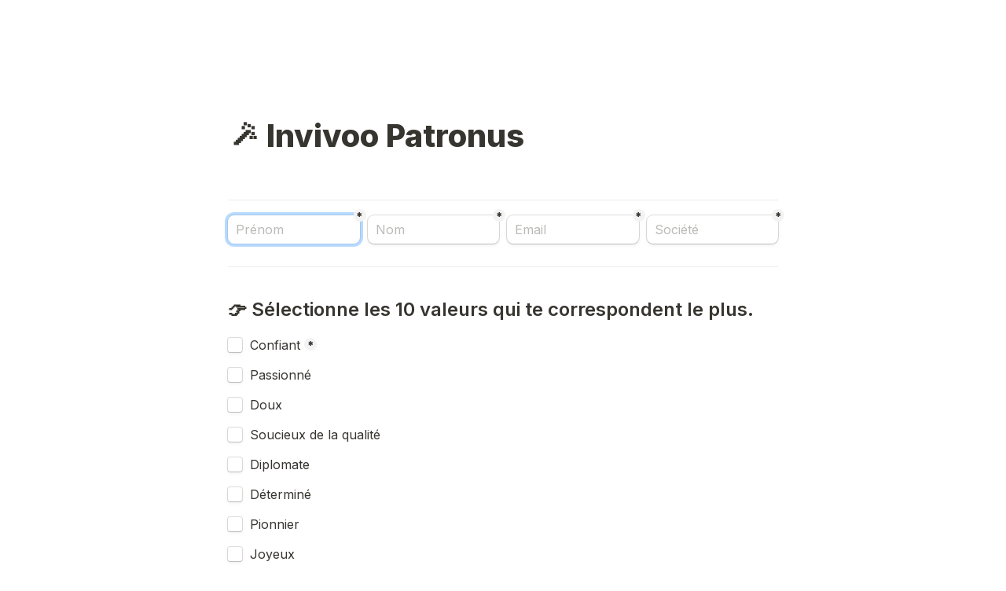

--- FILE ---
content_type: text/html; charset=utf-8
request_url: https://ask.invivoo.com/animoo
body_size: 123403
content:
<!DOCTYPE html><html lang="fr" translate="yes" data-sentry-element="Html" data-sentry-component="MyDocument" data-sentry-source-file="_document.tsx"><head data-sentry-element="Head" data-sentry-source-file="_document.tsx"><meta charSet="utf-8" data-next-head=""/><meta name="viewport" content="width=device-width, initial-scale=1.0, minimum-scale=1.0" data-sentry-element="meta" data-sentry-source-file="_head.tsx" data-next-head=""/><title data-next-head="">Invivoo Forms</title><meta name="description" content="À vous de jouer ! Remplissez le formulaire 😊" data-next-head=""/><meta content="index,follow" name="robots" data-next-head=""/><link rel="canonical" href="https://ask.invivoo.com/animoo" data-next-head=""/><link rel="icon" href="https://storage.googleapis.com/tally-block-assets/0d40ec83-606d-4ce4-a138-2b190188acfc/mini-logo-invivoo-svg.svg" type="image/svg+xml" data-next-head=""/><meta property="og:type" content="website" data-sentry-element="meta" data-sentry-source-file="_head.tsx" data-next-head=""/><meta property="og:site_name" content="ask.invivoo.com" data-sentry-element="meta" data-sentry-source-file="_head.tsx" data-next-head=""/><meta property="og:url" content="https://ask.invivoo.com/animoo" data-sentry-element="meta" data-sentry-source-file="_head.tsx" data-next-head=""/><meta name="title" property="og:title" content="Invivoo Forms" data-sentry-element="meta" data-sentry-source-file="_head.tsx" data-next-head=""/><meta property="og:description" content="À vous de jouer ! Remplissez le formulaire 😊" data-next-head=""/><meta name="image" property="og:image" content="https://images.unsplash.com/photo-1487611459768-bd414656ea10?crop=entropy&amp;cs=tinysrgb&amp;fit=max&amp;fm=jpg&amp;ixid=MnwxNTE3NDZ8MHwxfHNlYXJjaHwyOXx8c3VydmV5fGVufDB8fHx8MTY1OTUxOTgxNQ&amp;ixlib=rb-1.2.1&amp;q=80&amp;w=1080" data-sentry-element="meta" data-sentry-source-file="_head.tsx" data-next-head=""/><meta name="twitter:card" content="summary_large_image" data-sentry-element="meta" data-sentry-source-file="_head.tsx" data-next-head=""/><meta name="twitter:site" content="@TallyForms" data-sentry-element="meta" data-sentry-source-file="_head.tsx" data-next-head=""/><meta name="twitter:title" content="Invivoo Forms" data-sentry-element="meta" data-sentry-source-file="_head.tsx" data-next-head=""/><meta name="twitter:description" content="À vous de jouer ! Remplissez le formulaire 😊" data-next-head=""/><meta name="twitter:image" content="https://images.unsplash.com/photo-1487611459768-bd414656ea10?crop=entropy&amp;cs=tinysrgb&amp;fit=max&amp;fm=jpg&amp;ixid=MnwxNTE3NDZ8MHwxfHNlYXJjaHwyOXx8c3VydmV5fGVufDB8fHx8MTY1OTUxOTgxNQ&amp;ixlib=rb-1.2.1&amp;q=80&amp;w=1080" data-sentry-element="meta" data-sentry-source-file="_head.tsx" data-next-head=""/><link rel="preload" href="https://tally.so/_next/static/media/e4af272ccee01ff0-s.p.woff2" as="font" type="font/woff2" crossorigin="anonymous" data-next-font="size-adjust"/><link rel="preload" href="https://tally.so/_next/static/css/795d6e0767877968.css" as="style"/><script noModule="" data-next-head="">window.location.href = "https://tally.so/browser-not-supported.html";</script><link rel="stylesheet" href="https://tally.so/_next/static/css/795d6e0767877968.css" data-n-g=""/><noscript data-n-css=""></noscript><script defer="" noModule="" src="https://tally.so/_next/static/chunks/polyfills-42372ed130431b0a.js"></script><script defer="" src="https://tally.so/_next/static/chunks/78235.70f73f0f66959665.js"></script><script src="https://tally.so/_next/static/chunks/webpack-9b3ebe6a31de7255.js" defer=""></script><script src="https://tally.so/_next/static/chunks/framework-278213acdec2eff4.js" defer=""></script><script src="https://tally.so/_next/static/chunks/main-f73f2309e4f05453.js" defer=""></script><script src="https://tally.so/_next/static/chunks/pages/_app-dd8bcb4bcdbe068e.js" defer=""></script><script src="https://tally.so/_next/static/chunks/51249-9e67d33b38dc6e74.js" defer=""></script><script src="https://tally.so/_next/static/chunks/65243-ad46812ac756c1a9.js" defer=""></script><script src="https://tally.so/_next/static/chunks/57081-dbcc5f3a9cf0c371.js" defer=""></script><script src="https://tally.so/_next/static/chunks/39365-2ad55a6c02fcfaba.js" defer=""></script><script src="https://tally.so/_next/static/chunks/98669-ed643e7818372f59.js" defer=""></script><script src="https://tally.so/_next/static/chunks/2027-3233afaed7ed81c8.js" defer=""></script><script src="https://tally.so/_next/static/chunks/41716-ddcad11d6bd4e2ad.js" defer=""></script><script src="https://tally.so/_next/static/chunks/79983-df635dd47a4dc85b.js" defer=""></script><script src="https://tally.so/_next/static/chunks/96102-1359180c4383016c.js" defer=""></script><script src="https://tally.so/_next/static/chunks/42766-6acbc4ce5142df32.js" defer=""></script><script src="https://tally.so/_next/static/chunks/34125-befe836a12e4eab9.js" defer=""></script><script src="https://tally.so/_next/static/chunks/51627-56bf4aef9e2cb365.js" defer=""></script><script src="https://tally.so/_next/static/chunks/22386-4341765f108082b5.js" defer=""></script><script src="https://tally.so/_next/static/chunks/26570-a19d80915f02f45c.js" defer=""></script><script src="https://tally.so/_next/static/chunks/38295-492b118b99f1c2ac.js" defer=""></script><script src="https://tally.so/_next/static/chunks/pages/r/%5Bid%5D-bef2ee0af95a7746.js" defer=""></script><script src="https://tally.so/_next/static/BpempokMEoCHOQVwo5Xh5/_buildManifest.js" defer=""></script><script src="https://tally.so/_next/static/BpempokMEoCHOQVwo5Xh5/_ssgManifest.js" defer=""></script><style data-styled="" data-styled-version="6.1.23">.ckSLDo{animation:bqrFYP 1.618s linear infinite;transform-origin:center;transform:translateZ(0);width:1.2em;height:1.2em;font-size:inherit;}/*!sc*/
data-styled.g1[id="sc-500dd495-0"]{content:"ckSLDo,"}/*!sc*/
.eNXOjW{display:inline-flex;flex-shrink:0;align-items:center;justify-content:center;vertical-align:middle;transition:opacity 100ms ease-in-out,color 100ms ease-in-out;font-weight:600;transform:translateZ(0);}/*!sc*/
data-styled.g4[id="sc-a7ae6819-2"]{content:"eNXOjW,"}/*!sc*/
.ikOTwo{font-style:normal;}/*!sc*/
.ikOTwo svg{width:1.2em;height:1.2em;}/*!sc*/
data-styled.g5[id="sc-a7ae6819-3"]{content:"ikOTwo,"}/*!sc*/
.dZiBMA{position:absolute;right:0;left:0;bottom:0;top:0;gap:0;opacity:0;pointer-events:none;transform:translateZ(0);}/*!sc*/
data-styled.g6[id="sc-a7ae6819-4"]{content:"dZiBMA,"}/*!sc*/
.ldgzwV{position:relative;cursor:pointer;transition:background-color 100ms ease-in-out,border-color 100ms ease-in-out,outline 100ms ease-in-out;line-height:1;display:inline-flex;flex-shrink:0;align-items:center;justify-content:center;text-align:center;vertical-align:middle;text-decoration:none;overflow:hidden;transform:translateZ(0);border:0;outline:none;outline-offset:-1px;height:36px;font-size:15px;border-radius:8px;padding:0 0.9em;gap:0.5em;background:#000000;}/*!sc*/
.ldgzwV:focus,.ldgzwV:focus-visible{outline:4px solid rgba(58, 152, 255, 0.36);}/*!sc*/
.ldgzwV>.sc-a7ae6819-3:first-of-type:first-child{margin-left:-0.15em;margin-right:-0.1em;}/*!sc*/
.ldgzwV>.sc-a7ae6819-3:last-of-type:not(:first-child){margin-right:-0.15em;margin-left:-0.1em;}/*!sc*/
.ldgzwV>.sc-a7ae6819-3:nth-last-child(2):first-child,.ldgzwV>.sc-a7ae6819-3:nth-child(2):last-child{margin-left:-0.3em;margin-right:-0.3em;}/*!sc*/
.ldgzwV>.sc-a7ae6819-2{gap:0.5em;}/*!sc*/
.ldgzwV .sc-a7ae6819-2{color:#FFFFFF;}/*!sc*/
.ldgzwV:hover:not([disabled]){background:#37352F;}/*!sc*/
data-styled.g7[id="sc-a7ae6819-5"]{content:"ldgzwV,"}/*!sc*/
.ekZbYJ{width:100%;height:36px;padding:0 10px;box-shadow:rgba(0, 0, 0, 0.12) 0px 1px 1px 0px,rgba(61, 59, 53, 0.16) 0px 0px 0px 1px,rgba(61, 59, 53, 0.08) 0px 2px 5px 0px;border:0;border-radius:8px;outline:none;background-color:rgba(255, 255, 255, 1);color:#37352F;caret-color:#37352F;}/*!sc*/
@media (hover:hover){.ekZbYJ:not([disabled]):hover{box-shadow:rgba(0, 0, 0, 0.12) 0px 1px 1px 0px,rgba(61, 59, 53, 0.16) 0px 0px 0px 1px,rgba(61, 59, 53, 0.08) 0px 3px 9px 0px,rgba(61, 59, 53, 0.08) 0px 2px 5px 0px;}}/*!sc*/
.ekZbYJ:not([disabled]):focus,.ekZbYJ:not([disabled]):focus-within{box-shadow:rgba(58, 152, 255, 0.36) 0px 0px 0px 4px,rgba(61, 59, 53, 0.16) 0px 0px 0px 1px;}/*!sc*/
.ekZbYJ::placeholder{color:#bbbab8;}/*!sc*/
data-styled.g28[id="sc-f626b5e8-0"]{content:"ekZbYJ,"}/*!sc*/
.jFviyO{position:absolute;top:-8px;right:-8px;bottom:auto;left:auto;z-index:1;display:flex;justify-content:center;align-items:center;width:16px;height:16px;min-width:16px;min-height:16px;border-radius:50%;background-color:#f3f3f3;color:#37352F;font-size:14px;font-weight:900;text-align:center;cursor:pointer;}/*!sc*/
.jFviyO >span{position:relative;top:2px;}/*!sc*/
.jFviyO.hidden{visibility:hidden;}/*!sc*/
data-styled.g197[id="sc-e45d4ad7-0"]{content:"jFviyO,"}/*!sc*/
.gFtOtm{padding:17px 0;}/*!sc*/
data-styled.g198[id="sc-14fbdefc-0"]{content:"gFtOtm,"}/*!sc*/
.bhJQQx{height:1px;background-color:rgba(55, 53, 47, 0.09);border:0;}/*!sc*/
data-styled.g199[id="sc-14fbdefc-1"]{content:"bhJQQx,"}/*!sc*/
.JRorN{font-size:2.5rem;font-weight:800;line-height:1.1;padding-bottom:2.5rem;margin:0;}/*!sc*/
@media (max-width:758px){.JRorN{padding-bottom:2rem;font-size:2rem;}}/*!sc*/
data-styled.g200[id="sc-f621ac71-0"]{content:"JRorN,"}/*!sc*/
.iVNMnt{position:relative;display:inline-flex;padding-top:1.25rem;padding-bottom:0.625rem;}/*!sc*/
.iVNMnt.required-indicator-position-fallback .tally-required-indicator{position:relative;left:auto;right:auto;margin-left:5px;}/*!sc*/
.iVNMnt.required-indicator-position-fallback h3{padding-right:0px;}/*!sc*/
data-styled.g202[id="sc-4c27ffe1-1"]{content:"iVNMnt,"}/*!sc*/
.ewhZOZ{margin:0;font-size:1.5rem;font-weight:600;line-height:1.25;}/*!sc*/
@media (max-width:758px){.ewhZOZ{font-size:1.25rem;}}/*!sc*/
data-styled.g204[id="sc-4c27ffe1-3"]{content:"ewhZOZ,"}/*!sc*/
.ilVWxK{width:100%;max-width:700px;margin:0 auto;}/*!sc*/
@media (max-width:758px){.ilVWxK{max-width:500px;max-width:min(700px,calc(100vw - 2 * 25px));}}/*!sc*/
data-styled.g211[id="sc-96a9560f-2"]{content:"ilVWxK,"}/*!sc*/
.hOtQqe{position:relative;display:inline-block;max-width:320px;width:100%;}/*!sc*/
.hOtQqe .content-editable-block,.hOtQqe input:placeholder-shown{overflow:hidden;white-space:nowrap;text-overflow:ellipsis;}/*!sc*/
@media (max-width:758px){.hOtQqe{min-width:100%;}}/*!sc*/
data-styled.g212[id="sc-96a9560f-3"]{content:"hOtQqe,"}/*!sc*/
.dFcBlY{position:relative;margin-bottom:10px;}/*!sc*/
data-styled.g213[id="sc-840da2ce-0"]{content:"dFcBlY,"}/*!sc*/
.feXWYe{line-height:1.5;min-height:35px;padding-top:3px;padding-bottom:calc(3px + 5px);}/*!sc*/
data-styled.g219[id="sc-1a5a54bd-0"]{content:"feXWYe,"}/*!sc*/
.hrTcSu{display:flex;height:100%;align-items:top;flex:1;width:100%;}/*!sc*/
.hrTcSu label{padding-left:10px;line-height:18px;}/*!sc*/
.hrTcSu >svg{color:#888888!important;margin-left:10px;}/*!sc*/
data-styled.g225[id="sc-6d2236a3-0"]{content:"hrTcSu,"}/*!sc*/
.dYNgkq{position:relative;display:flex;align-items:center;justify-content:center;min-width:18px;min-height:18px;width:18px;height:18px;background-color:rgba(255, 255, 255, 1);box-shadow:rgba(0, 0, 0, 0.12) 0px 1px 1px 0px,rgba(61, 59, 53, 0.16) 0px 0px 0px 1px,rgba(61, 59, 53, 0.08) 0px 2px 5px 0px;border-radius:3px;-webkit-tap-highlight-color:transparent;}/*!sc*/
@media (hover: hover){.dYNgkq:hover{box-shadow:rgba(0, 0, 0, 0.12) 0px 1px 1px 0px,rgba(61, 59, 53, 0.16) 0px 0px 0px 1px,rgba(61, 59, 53, 0.08) 0px 3px 9px 0px,rgba(61, 59, 53, 0.08) 0px 2px 5px 0px;}.dYNgkq:focus-within:not([data-just-deselected]){box-shadow:rgba(58, 152, 255, 0.36) 0px 0px 0px 4px,rgba(61, 59, 53, 0.16) 0px 0px 0px 1px;}}/*!sc*/
.dYNgkq input{position:absolute;top:-1px;right:-1px;bottom:-1px;left:-1px;-webkit-appearance:checkbox;opacity:0;min-width:20px;min-height:20px;width:20px;height:20px;}/*!sc*/
.dYNgkq svg{color:#000000;}/*!sc*/
data-styled.g226[id="sc-6d2236a3-1"]{content:"dYNgkq,"}/*!sc*/
.loCPEv a:not(.unstyled){color:#0070D7;cursor:pointer;border-bottom:1px solid #0070D7;text-decoration:none;font-weight:500;}/*!sc*/
@media (hover: hover){.loCPEv a:not(.unstyled):hover{color:#0066d6;border-bottom:1px solid #0066d6;}}/*!sc*/
.loCPEv span.mention:empty{border-bottom:2px solid #bbbab8;}/*!sc*/
.loCPEv span.mention:empty::before{content:'                    ';}/*!sc*/
data-styled.g240[id="sc-1abbfaf1-0"]{content:"loCPEv,"}/*!sc*/
.dnHrKC{display:flex;}/*!sc*/
@media (max-width:576px){.dnHrKC{flex-direction:column;}}/*!sc*/
data-styled.g241[id="sc-1abbfaf1-1"]{content:"dnHrKC,"}/*!sc*/
.ejIkgC{padding:0 5px;flex:1;padding-left:0;}/*!sc*/
.ejIkgC div[class*=' tally-block-input']>div>div,.ejIkgC .tally-block-payment>div,.ejIkgC .tally-block-dropdown>div>div,.ejIkgC .tally-block-multiple-choice-option>div>div,.ejIkgC .tally-block-checkbox>div>div,.ejIkgC .tally-block-multi-select>div>div,.ejIkgC .tally-other-option-input{min-width:100%;}/*!sc*/
.ejIkgC .tally-block-multiple-choice-option img,.ejIkgC .tally-block-checkbox img{max-width:100%;}/*!sc*/
@media (max-width:576px){.ejIkgC{width:100%;padding:0;}}/*!sc*/
.kkHwRg{padding:0 5px;flex:1;}/*!sc*/
.kkHwRg div[class*=' tally-block-input']>div>div,.kkHwRg .tally-block-payment>div,.kkHwRg .tally-block-dropdown>div>div,.kkHwRg .tally-block-multiple-choice-option>div>div,.kkHwRg .tally-block-checkbox>div>div,.kkHwRg .tally-block-multi-select>div>div,.kkHwRg .tally-other-option-input{min-width:100%;}/*!sc*/
.kkHwRg .tally-block-multiple-choice-option img,.kkHwRg .tally-block-checkbox img{max-width:100%;}/*!sc*/
@media (max-width:576px){.kkHwRg{width:100%;padding:0;}}/*!sc*/
.gzYqyp{padding:0 5px;flex:1;padding-right:0;}/*!sc*/
.gzYqyp div[class*=' tally-block-input']>div>div,.gzYqyp .tally-block-payment>div,.gzYqyp .tally-block-dropdown>div>div,.gzYqyp .tally-block-multiple-choice-option>div>div,.gzYqyp .tally-block-checkbox>div>div,.gzYqyp .tally-block-multi-select>div>div,.gzYqyp .tally-other-option-input{min-width:100%;}/*!sc*/
.gzYqyp .tally-block-multiple-choice-option img,.gzYqyp .tally-block-checkbox img{max-width:100%;}/*!sc*/
@media (max-width:576px){.gzYqyp{width:100%;padding:0;}}/*!sc*/
data-styled.g242[id="sc-1abbfaf1-2"]{content:"ejIkgC,kkHwRg,gzYqyp,"}/*!sc*/
.fCKnBS{padding:1px 0;white-space:pre-wrap;word-break:break-word;}/*!sc*/
.fCKnBS:empty{padding:0;}/*!sc*/
data-styled.g243[id="sc-1abbfaf1-3"]{content:"fCKnBS,"}/*!sc*/
.hskIsZ{display:flex;justify-content:space-between;margin:10px 0;}/*!sc*/
.hskIsZ button:nth-child(2),.hskIsZ .tally-powered{margin-left:10px;}/*!sc*/
.hskIsZ >div{display:flex;min-width:0;}/*!sc*/
data-styled.g257[id="sc-543a64a3-3"]{content:"hskIsZ,"}/*!sc*/
.dgQoZx{flex:1;display:flex;flex-direction:column;margin-top:150px;margin-bottom:50px;}/*!sc*/
.dgQoZx progress{position:absolute;left:-10000px;top:auto;width:1px;height:1px;overflow:hidden;}/*!sc*/
.dgQoZx .sc-543a64a3-2 button{background:none!important;padding:0;}/*!sc*/
@media (hover:hover){.dgQoZx .sc-543a64a3-2 button:hover{background:none!important;}}/*!sc*/
.dgQoZx .tally-context-menu{font-family:var(--font-family),sans-serif;}/*!sc*/
.dgQoZx.tally-ranking-option-dragging .tally-ranking-option-dropzone{display:block;}/*!sc*/
@media (max-width: 758px){.dgQoZx{margin-top:50px;}}/*!sc*/
data-styled.g258[id="sc-543a64a3-4"]{content:"dgQoZx,"}/*!sc*/
.lfMKQG{display:flex;background:#FFFFFF;direction:ltr;overflow-x:hidden;}/*!sc*/
data-styled.g464[id="sc-83c2932-0"]{content:"lfMKQG,"}/*!sc*/
.ibzVNM{display:flex;flex-direction:column;width:100%;height:auto;min-height:100vh;}/*!sc*/
data-styled.g465[id="sc-83c2932-1"]{content:"ibzVNM,"}/*!sc*/
.izSKGk{position:absolute;display:inline-block;max-width:10px;text-indent:100%;white-space:nowrap;overflow:hidden;}/*!sc*/
data-styled.g593[id="sc-a2dbc04a-0"]{content:"izSKGk,"}/*!sc*/
.hcAbiJ{position:relative;}/*!sc*/
.gJyYru{position:relative;padding-bottom:10px;}/*!sc*/
data-styled.g594[id="sc-a2dbc04a-1"]{content:"hcAbiJ,gJyYru,"}/*!sc*/
.ldLemt{position:relative;display:inline-flex;flex-direction:column;min-height:36px;padding:9px 0;}/*!sc*/
.ldLemt label{line-height:1.125;cursor:pointer;}/*!sc*/
.ldLemt >img{max-width:260px;width:100%;margin-top:9px;}/*!sc*/
.ldLemt .tally-required-indicator{position:inherit;display:inline-flex;margin-left:5px;}/*!sc*/
data-styled.g595[id="sc-a2dbc04a-2"]{content:"ldLemt,"}/*!sc*/
html{line-height:1.15;-webkit-text-size-adjust:100%;}/*!sc*/
body{margin:0;}/*!sc*/
main{display:block;}/*!sc*/
h1{font-size:2em;margin:0.67em 0;}/*!sc*/
hr{box-sizing:content-box;height:0;overflow:visible;}/*!sc*/
pre{font-family:monospace,monospace;font-size:1em;}/*!sc*/
a{background-color:transparent;}/*!sc*/
abbr[title]{border-bottom:none;text-decoration:underline;text-decoration:underline dotted;}/*!sc*/
b,strong{font-weight:bolder;}/*!sc*/
code,kbd,samp{font-family:monospace,monospace;font-size:1em;}/*!sc*/
small{font-size:80%;}/*!sc*/
sub,sup{font-size:75%;line-height:0;position:relative;vertical-align:baseline;}/*!sc*/
sub{bottom:-0.25em;}/*!sc*/
sup{top:-0.5em;}/*!sc*/
img{border-style:none;}/*!sc*/
button,input,optgroup,select,textarea{font-family:inherit;font-size:100%;line-height:1.15;margin:0;}/*!sc*/
button,input{overflow:visible;}/*!sc*/
button,select{text-transform:none;}/*!sc*/
button,[type='button'],[type='reset'],[type='submit']{-webkit-appearance:button;}/*!sc*/
button{border-style:none;padding:0;}/*!sc*/
fieldset{padding:0.35em 0.75em 0.625em;}/*!sc*/
legend{box-sizing:border-box;color:inherit;display:table;max-width:100%;padding:0;white-space:normal;}/*!sc*/
progress{vertical-align:baseline;}/*!sc*/
textarea{overflow:auto;}/*!sc*/
[type='checkbox'],[type='radio']{box-sizing:border-box;padding:0;}/*!sc*/
[type='number']::-webkit-inner-spin-button,[type='number']::-webkit-outer-spin-button{height:auto;}/*!sc*/
[type='search']{-webkit-appearance:textfield;outline-offset:-2px;}/*!sc*/
[type='search']::-webkit-search-decoration{-webkit-appearance:none;}/*!sc*/
::-webkit-file-upload-button{-webkit-appearance:button;font:inherit;}/*!sc*/
details{display:block;}/*!sc*/
summary{display:list-item;}/*!sc*/
template{display:none;}/*!sc*/
[hidden]{display:none;}/*!sc*/
html{box-sizing:border-box;text-rendering:optimizelegibility;text-size-adjust:100%;-webkit-font-smoothing:antialiased;-moz-osx-font-smoothing:grayscale;color:#37352F;font-size:16px;}/*!sc*/
body{--font-family:'Inter','Inter Fallback';font-family:var(--font-family),sans-serif;font-size:16px;}/*!sc*/
*,*:before,*:after{box-sizing:inherit;padding:0;margin:0;}/*!sc*/
[role='button'],input[type='submit'],input[type='reset'],input[type='button'],button{-webkit-box-sizing:border-box;-moz-box-sizing:border-box;box-sizing:border-box;}/*!sc*/
html,body,[id='__next']{height:100%;width:100%;}/*!sc*/
[id='__next']{height:auto;min-height:100%;}/*!sc*/
input,select,textarea{-webkit-appearance:none;}/*!sc*/
.selecto-selection{border:0!important;background:#0070D750!important;}/*!sc*/
data-styled.g948[id="sc-global-kAQlSW1"]{content:"sc-global-kAQlSW1,"}/*!sc*/
@keyframes bqrFYP{0%{transform:rotate(0deg);}100%{transform:rotate(360deg);}}/*!sc*/
data-styled.g949[id="sc-keyframes-bqrFYP"]{content:"bqrFYP,"}/*!sc*/
</style></head><body data-iframe-size="true"><div id="__next"><div class="sc-83c2932-0 lfMKQG tally-app" data-sentry-element="Container" data-sentry-source-file="index.tsx"><main data-sentry-element="Content" data-sentry-source-file="index.tsx" class="sc-83c2932-1 ibzVNM"><section class="sc-96a9560f-2 sc-543a64a3-4 ilVWxK dgQoZx tally-page tally-page-1" data-sentry-element="Content" data-sentry-source-file="index.tsx"><form><progress max="1" value="1">Page 1 sur 1</progress><div data-sentry-element="Container" data-sentry-component="FormBlocks" data-sentry-source-file="index.tsx" class="sc-1abbfaf1-0 loCPEv"><div class="sc-1abbfaf1-3 fCKnBS tally-block tally-block-form-title tally-block-ba8ffe32-11c0-449c-9e4b-ae0c9839d4d8" data-block-type="FORM_TITLE" data-block-id="ba8ffe32-11c0-449c-9e4b-ae0c9839d4d8" data-sentry-element="BlockContainer" data-sentry-component="renderBlock" data-sentry-source-file="index.tsx"><h1 data-sentry-element="Container" data-sentry-component="FormTitleBlock" data-sentry-source-file="index.tsx" class="sc-f621ac71-0 JRorN">🪄 Invivoo Patronus</h1></div><div class="sc-1abbfaf1-3 fCKnBS tally-block tally-block-divider tally-block-bc21be0a-e069-41eb-8a36-cb821d452fba" data-block-type="DIVIDER" data-block-id="bc21be0a-e069-41eb-8a36-cb821d452fba" data-sentry-element="BlockContainer" data-sentry-component="renderBlock" data-sentry-source-file="index.tsx"><div class="sc-14fbdefc-0 gFtOtm tally-divider" data-sentry-element="Container" data-sentry-component="DividerBlock" data-sentry-source-file="index.tsx"><hr data-sentry-element="Divider" data-sentry-source-file="index.tsx" class="sc-14fbdefc-1 bhJQQx"/></div></div><div class="sc-1abbfaf1-1 dnHrKC tally-column-list"><div class="sc-1abbfaf1-2 ejIkgC tally-column"><div class="sc-1abbfaf1-3 fCKnBS tally-block tally-block-input-text tally-block-3d2af030-3a9b-470d-a430-68647b0c2027" data-block-type="INPUT_TEXT" data-block-id="3d2af030-3a9b-470d-a430-68647b0c2027" data-sentry-element="BlockContainer" data-sentry-component="renderBlock" data-sentry-source-file="index.tsx"><div data-sentry-element="Container" data-sentry-component="InputTextBlock" data-sentry-source-file="text.tsx" class="sc-840da2ce-0 dFcBlY"><div data-sentry-element="Content" data-sentry-source-file="text.tsx" class="sc-96a9560f-3 sc-840da2ce-1 hOtQqe"><input id="a9aa1675-7984-4330-a760-e1b204658533" type="text" placeholder="Prénom" required="" aria-label="Prénom" aria-required="true" aria-invalid="false" data-sentry-element="Input" data-sentry-source-file="text.tsx" class="sc-f626b5e8-0 ekZbYJ" value=""/><div aria-hidden="true" class="sc-e45d4ad7-0 jFviyO tally-required-indicator" data-sentry-element="Container" data-sentry-component="RequiredIndicator" data-sentry-source-file="index.tsx"><span>*</span></div></div></div></div></div><div class="sc-1abbfaf1-2 kkHwRg tally-column"><div class="sc-1abbfaf1-3 fCKnBS tally-block tally-block-input-text tally-block-23f08f9a-e537-4131-816d-5b8215f498c5" data-block-type="INPUT_TEXT" data-block-id="23f08f9a-e537-4131-816d-5b8215f498c5" data-sentry-element="BlockContainer" data-sentry-component="renderBlock" data-sentry-source-file="index.tsx"><div data-sentry-element="Container" data-sentry-component="InputTextBlock" data-sentry-source-file="text.tsx" class="sc-840da2ce-0 dFcBlY"><div data-sentry-element="Content" data-sentry-source-file="text.tsx" class="sc-96a9560f-3 sc-840da2ce-1 hOtQqe"><input id="46f756f9-254d-4a6c-8068-e2b1cbc4b753" type="text" placeholder="Nom" required="" aria-label="Nom" aria-required="true" aria-invalid="false" data-sentry-element="Input" data-sentry-source-file="text.tsx" class="sc-f626b5e8-0 ekZbYJ" value=""/><div aria-hidden="true" class="sc-e45d4ad7-0 jFviyO tally-required-indicator" data-sentry-element="Container" data-sentry-component="RequiredIndicator" data-sentry-source-file="index.tsx"><span>*</span></div></div></div></div></div><div class="sc-1abbfaf1-2 kkHwRg tally-column"><div class="sc-1abbfaf1-3 fCKnBS tally-block tally-block-input-email tally-block-d011c276-f878-47bb-8744-8edb09121ec6" data-block-type="INPUT_EMAIL" data-block-id="d011c276-f878-47bb-8744-8edb09121ec6" data-sentry-element="BlockContainer" data-sentry-component="renderBlock" data-sentry-source-file="index.tsx"><div data-sentry-element="Container" data-sentry-component="InputEmailBlock" data-sentry-source-file="index.tsx" class="sc-840da2ce-0 dFcBlY"><div data-sentry-element="Content" data-sentry-source-file="index.tsx" class="sc-96a9560f-3 sc-840da2ce-1 hOtQqe"><input id="3fcc30ce-0e98-4d84-925d-76f8a009b82c" type="email" placeholder="Email" required="" autoComplete="email" aria-label="Email" aria-required="true" aria-invalid="false" mode="respond" data-sentry-element="Input" data-sentry-source-file="index.tsx" class="sc-f626b5e8-0 ekZbYJ" value=""/><div aria-hidden="true" class="sc-e45d4ad7-0 jFviyO tally-required-indicator" data-sentry-element="Container" data-sentry-component="RequiredIndicator" data-sentry-source-file="index.tsx"><span>*</span></div></div></div></div></div><div class="sc-1abbfaf1-2 gzYqyp tally-column"><div class="sc-1abbfaf1-3 fCKnBS tally-block tally-block-input-text tally-block-58271fb1-e2a0-447e-89b6-8c542544fa56" data-block-type="INPUT_TEXT" data-block-id="58271fb1-e2a0-447e-89b6-8c542544fa56" data-sentry-element="BlockContainer" data-sentry-component="renderBlock" data-sentry-source-file="index.tsx"><div data-sentry-element="Container" data-sentry-component="InputTextBlock" data-sentry-source-file="text.tsx" class="sc-840da2ce-0 dFcBlY"><div data-sentry-element="Content" data-sentry-source-file="text.tsx" class="sc-96a9560f-3 sc-840da2ce-1 hOtQqe"><input id="79ffac2e-0cfb-4c37-b31d-3a58dac6269b" type="text" placeholder="Société" required="" aria-label="Société" aria-required="true" aria-invalid="false" data-sentry-element="Input" data-sentry-source-file="text.tsx" class="sc-f626b5e8-0 ekZbYJ" value=""/><div aria-hidden="true" class="sc-e45d4ad7-0 jFviyO tally-required-indicator" data-sentry-element="Container" data-sentry-component="RequiredIndicator" data-sentry-source-file="index.tsx"><span>*</span></div></div></div></div></div></div><div class="sc-1abbfaf1-3 fCKnBS tally-block tally-block-divider tally-block-bc878e5b-741f-4358-9bc2-5d57980ea219" data-block-type="DIVIDER" data-block-id="bc878e5b-741f-4358-9bc2-5d57980ea219" data-sentry-element="BlockContainer" data-sentry-component="renderBlock" data-sentry-source-file="index.tsx"><div class="sc-14fbdefc-0 gFtOtm tally-divider" data-sentry-element="Container" data-sentry-component="DividerBlock" data-sentry-source-file="index.tsx"><hr data-sentry-element="Divider" data-sentry-source-file="index.tsx" class="sc-14fbdefc-1 bhJQQx"/></div></div><div class="sc-1abbfaf1-3 fCKnBS tally-block tally-block-heading-2 tally-block-aeeef7e5-8691-4e0b-8ddd-5932c217298d" data-block-type="HEADING_2" data-block-id="aeeef7e5-8691-4e0b-8ddd-5932c217298d" data-sentry-element="BlockContainer" data-sentry-component="renderBlock" data-sentry-source-file="index.tsx"><div data-sentry-element="Container" data-sentry-component="HeadingBlock" data-sentry-source-file="index.tsx" class="sc-4c27ffe1-0 huWMEn"><div class="sc-4c27ffe1-1 iVNMnt title-content" data-sentry-element="ContentWrapper" data-sentry-source-file="index.tsx"><h2 data-sentry-element="Content" data-sentry-source-file="index.tsx" class="sc-4c27ffe1-3 ewhZOZ">👉 Sélectionne les 10 valeurs qui te correspondent le plus.</h2></div></div></div><div class="sc-1abbfaf1-3 fCKnBS tally-block tally-block-checkbox tally-block-7c2b60c6-1fd6-4834-b12e-d697b9841a58" data-block-type="CHECKBOX" data-block-id="7c2b60c6-1fd6-4834-b12e-d697b9841a58" data-sentry-element="BlockContainer" data-sentry-component="renderBlock" data-sentry-source-file="index.tsx"><div id="legend_a3686f33-8b2e-4d45-95e8-94e5dfbd186c" class="sc-a2dbc04a-0 izSKGk">Untitled checkboxes field</div><div class="sc-a2dbc04a-1 hcAbiJ tally-checkbox " data-sentry-element="ChoiceContainer" data-sentry-source-file="index.tsx"><div data-sentry-element="Choice" data-sentry-source-file="index.tsx" class="sc-a2dbc04a-2 ldLemt"><div data-sentry-element="Container" data-sentry-component="Checkbox" data-sentry-source-file="index.tsx" class="sc-6d2236a3-0 hrTcSu"><div data-sentry-element="CheckboxInput" data-sentry-source-file="index.tsx" class="sc-6d2236a3-1 dYNgkq"><input id="checkbox_7c2b60c6-1fd6-4834-b12e-d697b9841a58" type="checkbox" required="" aria-invalid="false"/></div><label for="checkbox_7c2b60c6-1fd6-4834-b12e-d697b9841a58">Confiant</label><div aria-hidden="true" class="sc-e45d4ad7-0 jFviyO tally-required-indicator" data-sentry-element="Container" data-sentry-component="RequiredIndicator" data-sentry-source-file="index.tsx"><span>*</span></div></div></div></div></div><div class="sc-1abbfaf1-3 fCKnBS tally-block tally-block-checkbox tally-block-719a8f35-ee9e-4f0f-98e7-940df9d455ef" data-block-type="CHECKBOX" data-block-id="719a8f35-ee9e-4f0f-98e7-940df9d455ef" data-sentry-element="BlockContainer" data-sentry-component="renderBlock" data-sentry-source-file="index.tsx"><div class="sc-a2dbc04a-1 hcAbiJ tally-checkbox " data-sentry-element="ChoiceContainer" data-sentry-source-file="index.tsx"><div data-sentry-element="Choice" data-sentry-source-file="index.tsx" class="sc-a2dbc04a-2 ldLemt"><div data-sentry-element="Container" data-sentry-component="Checkbox" data-sentry-source-file="index.tsx" class="sc-6d2236a3-0 hrTcSu"><div data-sentry-element="CheckboxInput" data-sentry-source-file="index.tsx" class="sc-6d2236a3-1 dYNgkq"><input id="checkbox_719a8f35-ee9e-4f0f-98e7-940df9d455ef" type="checkbox" required="" aria-invalid="false"/></div><label for="checkbox_719a8f35-ee9e-4f0f-98e7-940df9d455ef">Passionné</label></div></div></div></div><div class="sc-1abbfaf1-3 fCKnBS tally-block tally-block-checkbox tally-block-6417b3a4-8967-4152-996a-2a6bec16987c" data-block-type="CHECKBOX" data-block-id="6417b3a4-8967-4152-996a-2a6bec16987c" data-sentry-element="BlockContainer" data-sentry-component="renderBlock" data-sentry-source-file="index.tsx"><div class="sc-a2dbc04a-1 hcAbiJ tally-checkbox " data-sentry-element="ChoiceContainer" data-sentry-source-file="index.tsx"><div data-sentry-element="Choice" data-sentry-source-file="index.tsx" class="sc-a2dbc04a-2 ldLemt"><div data-sentry-element="Container" data-sentry-component="Checkbox" data-sentry-source-file="index.tsx" class="sc-6d2236a3-0 hrTcSu"><div data-sentry-element="CheckboxInput" data-sentry-source-file="index.tsx" class="sc-6d2236a3-1 dYNgkq"><input id="checkbox_6417b3a4-8967-4152-996a-2a6bec16987c" type="checkbox" required="" aria-invalid="false"/></div><label for="checkbox_6417b3a4-8967-4152-996a-2a6bec16987c">Doux</label></div></div></div></div><div class="sc-1abbfaf1-3 fCKnBS tally-block tally-block-checkbox tally-block-42db970f-252a-4480-a6ca-a7f38ccf3989" data-block-type="CHECKBOX" data-block-id="42db970f-252a-4480-a6ca-a7f38ccf3989" data-sentry-element="BlockContainer" data-sentry-component="renderBlock" data-sentry-source-file="index.tsx"><div class="sc-a2dbc04a-1 hcAbiJ tally-checkbox " data-sentry-element="ChoiceContainer" data-sentry-source-file="index.tsx"><div data-sentry-element="Choice" data-sentry-source-file="index.tsx" class="sc-a2dbc04a-2 ldLemt"><div data-sentry-element="Container" data-sentry-component="Checkbox" data-sentry-source-file="index.tsx" class="sc-6d2236a3-0 hrTcSu"><div data-sentry-element="CheckboxInput" data-sentry-source-file="index.tsx" class="sc-6d2236a3-1 dYNgkq"><input id="checkbox_42db970f-252a-4480-a6ca-a7f38ccf3989" type="checkbox" required="" aria-invalid="false"/></div><label for="checkbox_42db970f-252a-4480-a6ca-a7f38ccf3989">Soucieux de la qualité</label></div></div></div></div><div class="sc-1abbfaf1-3 fCKnBS tally-block tally-block-checkbox tally-block-6016377d-e590-47dd-b85e-4a9008d2a26b" data-block-type="CHECKBOX" data-block-id="6016377d-e590-47dd-b85e-4a9008d2a26b" data-sentry-element="BlockContainer" data-sentry-component="renderBlock" data-sentry-source-file="index.tsx"><div class="sc-a2dbc04a-1 hcAbiJ tally-checkbox " data-sentry-element="ChoiceContainer" data-sentry-source-file="index.tsx"><div data-sentry-element="Choice" data-sentry-source-file="index.tsx" class="sc-a2dbc04a-2 ldLemt"><div data-sentry-element="Container" data-sentry-component="Checkbox" data-sentry-source-file="index.tsx" class="sc-6d2236a3-0 hrTcSu"><div data-sentry-element="CheckboxInput" data-sentry-source-file="index.tsx" class="sc-6d2236a3-1 dYNgkq"><input id="checkbox_6016377d-e590-47dd-b85e-4a9008d2a26b" type="checkbox" required="" aria-invalid="false"/></div><label for="checkbox_6016377d-e590-47dd-b85e-4a9008d2a26b">Diplomate</label></div></div></div></div><div class="sc-1abbfaf1-3 fCKnBS tally-block tally-block-checkbox tally-block-2631032f-5bc4-40aa-a3ac-52dbc7224feb" data-block-type="CHECKBOX" data-block-id="2631032f-5bc4-40aa-a3ac-52dbc7224feb" data-sentry-element="BlockContainer" data-sentry-component="renderBlock" data-sentry-source-file="index.tsx"><div class="sc-a2dbc04a-1 hcAbiJ tally-checkbox " data-sentry-element="ChoiceContainer" data-sentry-source-file="index.tsx"><div data-sentry-element="Choice" data-sentry-source-file="index.tsx" class="sc-a2dbc04a-2 ldLemt"><div data-sentry-element="Container" data-sentry-component="Checkbox" data-sentry-source-file="index.tsx" class="sc-6d2236a3-0 hrTcSu"><div data-sentry-element="CheckboxInput" data-sentry-source-file="index.tsx" class="sc-6d2236a3-1 dYNgkq"><input id="checkbox_2631032f-5bc4-40aa-a3ac-52dbc7224feb" type="checkbox" required="" aria-invalid="false"/></div><label for="checkbox_2631032f-5bc4-40aa-a3ac-52dbc7224feb">Déterminé</label></div></div></div></div><div class="sc-1abbfaf1-3 fCKnBS tally-block tally-block-checkbox tally-block-fdab8426-b797-4cd7-8c81-7a813af4e3af" data-block-type="CHECKBOX" data-block-id="fdab8426-b797-4cd7-8c81-7a813af4e3af" data-sentry-element="BlockContainer" data-sentry-component="renderBlock" data-sentry-source-file="index.tsx"><div class="sc-a2dbc04a-1 hcAbiJ tally-checkbox " data-sentry-element="ChoiceContainer" data-sentry-source-file="index.tsx"><div data-sentry-element="Choice" data-sentry-source-file="index.tsx" class="sc-a2dbc04a-2 ldLemt"><div data-sentry-element="Container" data-sentry-component="Checkbox" data-sentry-source-file="index.tsx" class="sc-6d2236a3-0 hrTcSu"><div data-sentry-element="CheckboxInput" data-sentry-source-file="index.tsx" class="sc-6d2236a3-1 dYNgkq"><input id="checkbox_fdab8426-b797-4cd7-8c81-7a813af4e3af" type="checkbox" required="" aria-invalid="false"/></div><label for="checkbox_fdab8426-b797-4cd7-8c81-7a813af4e3af">Pionnier</label></div></div></div></div><div class="sc-1abbfaf1-3 fCKnBS tally-block tally-block-checkbox tally-block-c8435900-6307-4ce7-bc56-f44470733ba5" data-block-type="CHECKBOX" data-block-id="c8435900-6307-4ce7-bc56-f44470733ba5" data-sentry-element="BlockContainer" data-sentry-component="renderBlock" data-sentry-source-file="index.tsx"><div class="sc-a2dbc04a-1 hcAbiJ tally-checkbox " data-sentry-element="ChoiceContainer" data-sentry-source-file="index.tsx"><div data-sentry-element="Choice" data-sentry-source-file="index.tsx" class="sc-a2dbc04a-2 ldLemt"><div data-sentry-element="Container" data-sentry-component="Checkbox" data-sentry-source-file="index.tsx" class="sc-6d2236a3-0 hrTcSu"><div data-sentry-element="CheckboxInput" data-sentry-source-file="index.tsx" class="sc-6d2236a3-1 dYNgkq"><input id="checkbox_c8435900-6307-4ce7-bc56-f44470733ba5" type="checkbox" required="" aria-invalid="false"/></div><label for="checkbox_c8435900-6307-4ce7-bc56-f44470733ba5">Joyeux</label></div></div></div></div><div class="sc-1abbfaf1-3 fCKnBS tally-block tally-block-checkbox tally-block-1ae3a1ac-d4bb-481e-8711-a1f5bd95cae0" data-block-type="CHECKBOX" data-block-id="1ae3a1ac-d4bb-481e-8711-a1f5bd95cae0" data-sentry-element="BlockContainer" data-sentry-component="renderBlock" data-sentry-source-file="index.tsx"><div class="sc-a2dbc04a-1 hcAbiJ tally-checkbox " data-sentry-element="ChoiceContainer" data-sentry-source-file="index.tsx"><div data-sentry-element="Choice" data-sentry-source-file="index.tsx" class="sc-a2dbc04a-2 ldLemt"><div data-sentry-element="Container" data-sentry-component="Checkbox" data-sentry-source-file="index.tsx" class="sc-6d2236a3-0 hrTcSu"><div data-sentry-element="CheckboxInput" data-sentry-source-file="index.tsx" class="sc-6d2236a3-1 dYNgkq"><input id="checkbox_1ae3a1ac-d4bb-481e-8711-a1f5bd95cae0" type="checkbox" required="" aria-invalid="false"/></div><label for="checkbox_1ae3a1ac-d4bb-481e-8711-a1f5bd95cae0">Serviable</label></div></div></div></div><div class="sc-1abbfaf1-3 fCKnBS tally-block tally-block-checkbox tally-block-912492b1-fcc6-44e8-83dd-2269609c98e2" data-block-type="CHECKBOX" data-block-id="912492b1-fcc6-44e8-83dd-2269609c98e2" data-sentry-element="BlockContainer" data-sentry-component="renderBlock" data-sentry-source-file="index.tsx"><div class="sc-a2dbc04a-1 hcAbiJ tally-checkbox " data-sentry-element="ChoiceContainer" data-sentry-source-file="index.tsx"><div data-sentry-element="Choice" data-sentry-source-file="index.tsx" class="sc-a2dbc04a-2 ldLemt"><div data-sentry-element="Container" data-sentry-component="Checkbox" data-sentry-source-file="index.tsx" class="sc-6d2236a3-0 hrTcSu"><div data-sentry-element="CheckboxInput" data-sentry-source-file="index.tsx" class="sc-6d2236a3-1 dYNgkq"><input id="checkbox_912492b1-fcc6-44e8-83dd-2269609c98e2" type="checkbox" required="" aria-invalid="false"/></div><label for="checkbox_912492b1-fcc6-44e8-83dd-2269609c98e2">Réfléchi</label></div></div></div></div><div class="sc-1abbfaf1-3 fCKnBS tally-block tally-block-checkbox tally-block-5106f360-90c9-478c-ac0f-c422dca05f9c" data-block-type="CHECKBOX" data-block-id="5106f360-90c9-478c-ac0f-c422dca05f9c" data-sentry-element="BlockContainer" data-sentry-component="renderBlock" data-sentry-source-file="index.tsx"><div class="sc-a2dbc04a-1 hcAbiJ tally-checkbox " data-sentry-element="ChoiceContainer" data-sentry-source-file="index.tsx"><div data-sentry-element="Choice" data-sentry-source-file="index.tsx" class="sc-a2dbc04a-2 ldLemt"><div data-sentry-element="Container" data-sentry-component="Checkbox" data-sentry-source-file="index.tsx" class="sc-6d2236a3-0 hrTcSu"><div data-sentry-element="CheckboxInput" data-sentry-source-file="index.tsx" class="sc-6d2236a3-1 dYNgkq"><input id="checkbox_5106f360-90c9-478c-ac0f-c422dca05f9c" type="checkbox" required="" aria-invalid="false"/></div><label for="checkbox_5106f360-90c9-478c-ac0f-c422dca05f9c">Conquérant</label></div></div></div></div><div class="sc-1abbfaf1-3 fCKnBS tally-block tally-block-checkbox tally-block-a7eac0ef-908e-4673-abdc-ecd25115db49" data-block-type="CHECKBOX" data-block-id="a7eac0ef-908e-4673-abdc-ecd25115db49" data-sentry-element="BlockContainer" data-sentry-component="renderBlock" data-sentry-source-file="index.tsx"><div class="sc-a2dbc04a-1 hcAbiJ tally-checkbox " data-sentry-element="ChoiceContainer" data-sentry-source-file="index.tsx"><div data-sentry-element="Choice" data-sentry-source-file="index.tsx" class="sc-a2dbc04a-2 ldLemt"><div data-sentry-element="Container" data-sentry-component="Checkbox" data-sentry-source-file="index.tsx" class="sc-6d2236a3-0 hrTcSu"><div data-sentry-element="CheckboxInput" data-sentry-source-file="index.tsx" class="sc-6d2236a3-1 dYNgkq"><input id="checkbox_a7eac0ef-908e-4673-abdc-ecd25115db49" type="checkbox" required="" aria-invalid="false"/></div><label for="checkbox_a7eac0ef-908e-4673-abdc-ecd25115db49">Méticuleux</label></div></div></div></div><div class="sc-1abbfaf1-3 fCKnBS tally-block tally-block-checkbox tally-block-66a5bb51-590d-4a3e-a4a2-0f38e7138ce1" data-block-type="CHECKBOX" data-block-id="66a5bb51-590d-4a3e-a4a2-0f38e7138ce1" data-sentry-element="BlockContainer" data-sentry-component="renderBlock" data-sentry-source-file="index.tsx"><div class="sc-a2dbc04a-1 hcAbiJ tally-checkbox " data-sentry-element="ChoiceContainer" data-sentry-source-file="index.tsx"><div data-sentry-element="Choice" data-sentry-source-file="index.tsx" class="sc-a2dbc04a-2 ldLemt"><div data-sentry-element="Container" data-sentry-component="Checkbox" data-sentry-source-file="index.tsx" class="sc-6d2236a3-0 hrTcSu"><div data-sentry-element="CheckboxInput" data-sentry-source-file="index.tsx" class="sc-6d2236a3-1 dYNgkq"><input id="checkbox_66a5bb51-590d-4a3e-a4a2-0f38e7138ce1" type="checkbox" required="" aria-invalid="false"/></div><label for="checkbox_66a5bb51-590d-4a3e-a4a2-0f38e7138ce1">Systématique</label></div></div></div></div><div class="sc-1abbfaf1-3 fCKnBS tally-block tally-block-checkbox tally-block-e85dc5c6-dbe2-4326-9491-24a0d1317f30" data-block-type="CHECKBOX" data-block-id="e85dc5c6-dbe2-4326-9491-24a0d1317f30" data-sentry-element="BlockContainer" data-sentry-component="renderBlock" data-sentry-source-file="index.tsx"><div class="sc-a2dbc04a-1 hcAbiJ tally-checkbox " data-sentry-element="ChoiceContainer" data-sentry-source-file="index.tsx"><div data-sentry-element="Choice" data-sentry-source-file="index.tsx" class="sc-a2dbc04a-2 ldLemt"><div data-sentry-element="Container" data-sentry-component="Checkbox" data-sentry-source-file="index.tsx" class="sc-6d2236a3-0 hrTcSu"><div data-sentry-element="CheckboxInput" data-sentry-source-file="index.tsx" class="sc-6d2236a3-1 dYNgkq"><input id="checkbox_e85dc5c6-dbe2-4326-9491-24a0d1317f30" type="checkbox" required="" aria-invalid="false"/></div><label for="checkbox_e85dc5c6-dbe2-4326-9491-24a0d1317f30">Convaincant</label></div></div></div></div><div class="sc-1abbfaf1-3 fCKnBS tally-block tally-block-checkbox tally-block-94095695-4496-4b03-8802-143b549528df" data-block-type="CHECKBOX" data-block-id="94095695-4496-4b03-8802-143b549528df" data-sentry-element="BlockContainer" data-sentry-component="renderBlock" data-sentry-source-file="index.tsx"><div class="sc-a2dbc04a-1 hcAbiJ tally-checkbox " data-sentry-element="ChoiceContainer" data-sentry-source-file="index.tsx"><div data-sentry-element="Choice" data-sentry-source-file="index.tsx" class="sc-a2dbc04a-2 ldLemt"><div data-sentry-element="Container" data-sentry-component="Checkbox" data-sentry-source-file="index.tsx" class="sc-6d2236a3-0 hrTcSu"><div data-sentry-element="CheckboxInput" data-sentry-source-file="index.tsx" class="sc-6d2236a3-1 dYNgkq"><input id="checkbox_94095695-4496-4b03-8802-143b549528df" type="checkbox" required="" aria-invalid="false"/></div><label for="checkbox_94095695-4496-4b03-8802-143b549528df">Patient</label></div></div></div></div><div class="sc-1abbfaf1-3 fCKnBS tally-block tally-block-checkbox tally-block-26e44ec9-7e7f-4180-9a7b-aa9b92f34bd5" data-block-type="CHECKBOX" data-block-id="26e44ec9-7e7f-4180-9a7b-aa9b92f34bd5" data-sentry-element="BlockContainer" data-sentry-component="renderBlock" data-sentry-source-file="index.tsx"><div class="sc-a2dbc04a-1 hcAbiJ tally-checkbox " data-sentry-element="ChoiceContainer" data-sentry-source-file="index.tsx"><div data-sentry-element="Choice" data-sentry-source-file="index.tsx" class="sc-a2dbc04a-2 ldLemt"><div data-sentry-element="Container" data-sentry-component="Checkbox" data-sentry-source-file="index.tsx" class="sc-6d2236a3-0 hrTcSu"><div data-sentry-element="CheckboxInput" data-sentry-source-file="index.tsx" class="sc-6d2236a3-1 dYNgkq"><input id="checkbox_26e44ec9-7e7f-4180-9a7b-aa9b92f34bd5" type="checkbox" required="" aria-invalid="false"/></div><label for="checkbox_26e44ec9-7e7f-4180-9a7b-aa9b92f34bd5">Minutieux</label></div></div></div></div><div class="sc-1abbfaf1-3 fCKnBS tally-block tally-block-checkbox tally-block-9a92f722-926a-49c8-abea-15e150a81426" data-block-type="CHECKBOX" data-block-id="9a92f722-926a-49c8-abea-15e150a81426" data-sentry-element="BlockContainer" data-sentry-component="renderBlock" data-sentry-source-file="index.tsx"><div class="sc-a2dbc04a-1 hcAbiJ tally-checkbox " data-sentry-element="ChoiceContainer" data-sentry-source-file="index.tsx"><div data-sentry-element="Choice" data-sentry-source-file="index.tsx" class="sc-a2dbc04a-2 ldLemt"><div data-sentry-element="Container" data-sentry-component="Checkbox" data-sentry-source-file="index.tsx" class="sc-6d2236a3-0 hrTcSu"><div data-sentry-element="CheckboxInput" data-sentry-source-file="index.tsx" class="sc-6d2236a3-1 dYNgkq"><input id="checkbox_9a92f722-926a-49c8-abea-15e150a81426" type="checkbox" required="" aria-invalid="false"/></div><label for="checkbox_9a92f722-926a-49c8-abea-15e150a81426">Généreux</label></div></div></div></div><div class="sc-1abbfaf1-3 fCKnBS tally-block tally-block-checkbox tally-block-c1b9ce69-1e57-4a96-989d-f186e66aa285" data-block-type="CHECKBOX" data-block-id="c1b9ce69-1e57-4a96-989d-f186e66aa285" data-sentry-element="BlockContainer" data-sentry-component="renderBlock" data-sentry-source-file="index.tsx"><div class="sc-a2dbc04a-1 hcAbiJ tally-checkbox " data-sentry-element="ChoiceContainer" data-sentry-source-file="index.tsx"><div data-sentry-element="Choice" data-sentry-source-file="index.tsx" class="sc-a2dbc04a-2 ldLemt"><div data-sentry-element="Container" data-sentry-component="Checkbox" data-sentry-source-file="index.tsx" class="sc-6d2236a3-0 hrTcSu"><div data-sentry-element="CheckboxInput" data-sentry-source-file="index.tsx" class="sc-6d2236a3-1 dYNgkq"><input id="checkbox_c1b9ce69-1e57-4a96-989d-f186e66aa285" type="checkbox" required="" aria-invalid="false"/></div><label for="checkbox_c1b9ce69-1e57-4a96-989d-f186e66aa285">Dynamique</label></div></div></div></div><div class="sc-1abbfaf1-3 fCKnBS tally-block tally-block-checkbox tally-block-35b67b5e-60ea-4612-9654-55894277e6c3" data-block-type="CHECKBOX" data-block-id="35b67b5e-60ea-4612-9654-55894277e6c3" data-sentry-element="BlockContainer" data-sentry-component="renderBlock" data-sentry-source-file="index.tsx"><div class="sc-a2dbc04a-1 hcAbiJ tally-checkbox " data-sentry-element="ChoiceContainer" data-sentry-source-file="index.tsx"><div data-sentry-element="Choice" data-sentry-source-file="index.tsx" class="sc-a2dbc04a-2 ldLemt"><div data-sentry-element="Container" data-sentry-component="Checkbox" data-sentry-source-file="index.tsx" class="sc-6d2236a3-0 hrTcSu"><div data-sentry-element="CheckboxInput" data-sentry-source-file="index.tsx" class="sc-6d2236a3-1 dYNgkq"><input id="checkbox_35b67b5e-60ea-4612-9654-55894277e6c3" type="checkbox" required="" aria-invalid="false"/></div><label for="checkbox_35b67b5e-60ea-4612-9654-55894277e6c3">Maître de soi</label></div></div></div></div><div class="sc-1abbfaf1-3 fCKnBS tally-block tally-block-checkbox tally-block-5cc47874-1d85-40a5-be2d-d927626dcdda" data-block-type="CHECKBOX" data-block-id="5cc47874-1d85-40a5-be2d-d927626dcdda" data-sentry-element="BlockContainer" data-sentry-component="renderBlock" data-sentry-source-file="index.tsx"><div class="sc-a2dbc04a-1 hcAbiJ tally-checkbox " data-sentry-element="ChoiceContainer" data-sentry-source-file="index.tsx"><div data-sentry-element="Choice" data-sentry-source-file="index.tsx" class="sc-a2dbc04a-2 ldLemt"><div data-sentry-element="Container" data-sentry-component="Checkbox" data-sentry-source-file="index.tsx" class="sc-6d2236a3-0 hrTcSu"><div data-sentry-element="CheckboxInput" data-sentry-source-file="index.tsx" class="sc-6d2236a3-1 dYNgkq"><input id="checkbox_5cc47874-1d85-40a5-be2d-d927626dcdda" type="checkbox" required="" aria-invalid="false"/></div><label for="checkbox_5cc47874-1d85-40a5-be2d-d927626dcdda">Volontaire</label></div></div></div></div><div class="sc-1abbfaf1-3 fCKnBS tally-block tally-block-checkbox tally-block-cfa35c7e-7a97-425d-8437-6bcde2f1474e" data-block-type="CHECKBOX" data-block-id="cfa35c7e-7a97-425d-8437-6bcde2f1474e" data-sentry-element="BlockContainer" data-sentry-component="renderBlock" data-sentry-source-file="index.tsx"><div class="sc-a2dbc04a-1 hcAbiJ tally-checkbox " data-sentry-element="ChoiceContainer" data-sentry-source-file="index.tsx"><div data-sentry-element="Choice" data-sentry-source-file="index.tsx" class="sc-a2dbc04a-2 ldLemt"><div data-sentry-element="Container" data-sentry-component="Checkbox" data-sentry-source-file="index.tsx" class="sc-6d2236a3-0 hrTcSu"><div data-sentry-element="CheckboxInput" data-sentry-source-file="index.tsx" class="sc-6d2236a3-1 dYNgkq"><input id="checkbox_cfa35c7e-7a97-425d-8437-6bcde2f1474e" type="checkbox" required="" aria-invalid="false"/></div><label for="checkbox_cfa35c7e-7a97-425d-8437-6bcde2f1474e">Indépendant</label></div></div></div></div><div class="sc-1abbfaf1-3 fCKnBS tally-block tally-block-checkbox tally-block-816249b7-58ea-483c-8ab6-cbb6aec31f71" data-block-type="CHECKBOX" data-block-id="816249b7-58ea-483c-8ab6-cbb6aec31f71" data-sentry-element="BlockContainer" data-sentry-component="renderBlock" data-sentry-source-file="index.tsx"><div class="sc-a2dbc04a-1 hcAbiJ tally-checkbox " data-sentry-element="ChoiceContainer" data-sentry-source-file="index.tsx"><div data-sentry-element="Choice" data-sentry-source-file="index.tsx" class="sc-a2dbc04a-2 ldLemt"><div data-sentry-element="Container" data-sentry-component="Checkbox" data-sentry-source-file="index.tsx" class="sc-6d2236a3-0 hrTcSu"><div data-sentry-element="CheckboxInput" data-sentry-source-file="index.tsx" class="sc-6d2236a3-1 dYNgkq"><input id="checkbox_816249b7-58ea-483c-8ab6-cbb6aec31f71" type="checkbox" required="" aria-invalid="false"/></div><label for="checkbox_816249b7-58ea-483c-8ab6-cbb6aec31f71">Consciencieux</label></div></div></div></div><div class="sc-1abbfaf1-3 fCKnBS tally-block tally-block-checkbox tally-block-7e4128d0-ef9b-49db-a5da-fccb38db80ee" data-block-type="CHECKBOX" data-block-id="7e4128d0-ef9b-49db-a5da-fccb38db80ee" data-sentry-element="BlockContainer" data-sentry-component="renderBlock" data-sentry-source-file="index.tsx"><div class="sc-a2dbc04a-1 hcAbiJ tally-checkbox " data-sentry-element="ChoiceContainer" data-sentry-source-file="index.tsx"><div data-sentry-element="Choice" data-sentry-source-file="index.tsx" class="sc-a2dbc04a-2 ldLemt"><div data-sentry-element="Container" data-sentry-component="Checkbox" data-sentry-source-file="index.tsx" class="sc-6d2236a3-0 hrTcSu"><div data-sentry-element="CheckboxInput" data-sentry-source-file="index.tsx" class="sc-6d2236a3-1 dYNgkq"><input id="checkbox_7e4128d0-ef9b-49db-a5da-fccb38db80ee" type="checkbox" required="" aria-invalid="false"/></div><label for="checkbox_7e4128d0-ef9b-49db-a5da-fccb38db80ee">Stimulant</label></div></div></div></div><div class="sc-1abbfaf1-3 fCKnBS tally-block tally-block-checkbox tally-block-5d566379-f397-43ec-b526-b87ecfc7bb78" data-block-type="CHECKBOX" data-block-id="5d566379-f397-43ec-b526-b87ecfc7bb78" data-sentry-element="BlockContainer" data-sentry-component="renderBlock" data-sentry-source-file="index.tsx"><div class="sc-a2dbc04a-1 hcAbiJ tally-checkbox " data-sentry-element="ChoiceContainer" data-sentry-source-file="index.tsx"><div data-sentry-element="Choice" data-sentry-source-file="index.tsx" class="sc-a2dbc04a-2 ldLemt"><div data-sentry-element="Container" data-sentry-component="Checkbox" data-sentry-source-file="index.tsx" class="sc-6d2236a3-0 hrTcSu"><div data-sentry-element="CheckboxInput" data-sentry-source-file="index.tsx" class="sc-6d2236a3-1 dYNgkq"><input id="checkbox_5d566379-f397-43ec-b526-b87ecfc7bb78" type="checkbox" required="" aria-invalid="false"/></div><label for="checkbox_5d566379-f397-43ec-b526-b87ecfc7bb78">Enthousiaste</label></div></div></div></div><div class="sc-1abbfaf1-3 fCKnBS tally-block tally-block-checkbox tally-block-78bcba13-ba42-4a61-b081-685a061d3672" data-block-type="CHECKBOX" data-block-id="78bcba13-ba42-4a61-b081-685a061d3672" data-sentry-element="BlockContainer" data-sentry-component="renderBlock" data-sentry-source-file="index.tsx"><div class="sc-a2dbc04a-1 hcAbiJ tally-checkbox " data-sentry-element="ChoiceContainer" data-sentry-source-file="index.tsx"><div data-sentry-element="Choice" data-sentry-source-file="index.tsx" class="sc-a2dbc04a-2 ldLemt"><div data-sentry-element="Container" data-sentry-component="Checkbox" data-sentry-source-file="index.tsx" class="sc-6d2236a3-0 hrTcSu"><div data-sentry-element="CheckboxInput" data-sentry-source-file="index.tsx" class="sc-6d2236a3-1 dYNgkq"><input id="checkbox_78bcba13-ba42-4a61-b081-685a061d3672" type="checkbox" required="" aria-invalid="false"/></div><label for="checkbox_78bcba13-ba42-4a61-b081-685a061d3672">Optimiste</label></div></div></div></div><div class="sc-1abbfaf1-3 fCKnBS tally-block tally-block-checkbox tally-block-2358b4ce-c758-42cb-9c79-8ed186c488df" data-block-type="CHECKBOX" data-block-id="2358b4ce-c758-42cb-9c79-8ed186c488df" data-sentry-element="BlockContainer" data-sentry-component="renderBlock" data-sentry-source-file="index.tsx"><div class="sc-a2dbc04a-1 hcAbiJ tally-checkbox " data-sentry-element="ChoiceContainer" data-sentry-source-file="index.tsx"><div data-sentry-element="Choice" data-sentry-source-file="index.tsx" class="sc-a2dbc04a-2 ldLemt"><div data-sentry-element="Container" data-sentry-component="Checkbox" data-sentry-source-file="index.tsx" class="sc-6d2236a3-0 hrTcSu"><div data-sentry-element="CheckboxInput" data-sentry-source-file="index.tsx" class="sc-6d2236a3-1 dYNgkq"><input id="checkbox_2358b4ce-c758-42cb-9c79-8ed186c488df" type="checkbox" required="" aria-invalid="false"/></div><label for="checkbox_2358b4ce-c758-42cb-9c79-8ed186c488df">Exigeant</label></div></div></div></div><div class="sc-1abbfaf1-3 fCKnBS tally-block tally-block-checkbox tally-block-0fc85ba9-0e5b-4779-aadc-528444df41ae" data-block-type="CHECKBOX" data-block-id="0fc85ba9-0e5b-4779-aadc-528444df41ae" data-sentry-element="BlockContainer" data-sentry-component="renderBlock" data-sentry-source-file="index.tsx"><div class="sc-a2dbc04a-1 hcAbiJ tally-checkbox " data-sentry-element="ChoiceContainer" data-sentry-source-file="index.tsx"><div data-sentry-element="Choice" data-sentry-source-file="index.tsx" class="sc-a2dbc04a-2 ldLemt"><div data-sentry-element="Container" data-sentry-component="Checkbox" data-sentry-source-file="index.tsx" class="sc-6d2236a3-0 hrTcSu"><div data-sentry-element="CheckboxInput" data-sentry-source-file="index.tsx" class="sc-6d2236a3-1 dYNgkq"><input id="checkbox_0fc85ba9-0e5b-4779-aadc-528444df41ae" type="checkbox" required="" aria-invalid="false"/></div><label for="checkbox_0fc85ba9-0e5b-4779-aadc-528444df41ae">Logique</label></div></div></div></div><div class="sc-1abbfaf1-3 fCKnBS tally-block tally-block-checkbox tally-block-8f8a5416-fb62-4bea-b8f5-696c6b886483" data-block-type="CHECKBOX" data-block-id="8f8a5416-fb62-4bea-b8f5-696c6b886483" data-sentry-element="BlockContainer" data-sentry-component="renderBlock" data-sentry-source-file="index.tsx"><div class="sc-a2dbc04a-1 hcAbiJ tally-checkbox " data-sentry-element="ChoiceContainer" data-sentry-source-file="index.tsx"><div data-sentry-element="Choice" data-sentry-source-file="index.tsx" class="sc-a2dbc04a-2 ldLemt"><div data-sentry-element="Container" data-sentry-component="Checkbox" data-sentry-source-file="index.tsx" class="sc-6d2236a3-0 hrTcSu"><div data-sentry-element="CheckboxInput" data-sentry-source-file="index.tsx" class="sc-6d2236a3-1 dYNgkq"><input id="checkbox_8f8a5416-fb62-4bea-b8f5-696c6b886483" type="checkbox" required="" aria-invalid="false"/></div><label for="checkbox_8f8a5416-fb62-4bea-b8f5-696c6b886483">Énergique</label></div></div></div></div><div class="sc-1abbfaf1-3 fCKnBS tally-block tally-block-checkbox tally-block-973bb100-129a-48e9-a0ba-76b612b6c5ee" data-block-type="CHECKBOX" data-block-id="973bb100-129a-48e9-a0ba-76b612b6c5ee" data-sentry-element="BlockContainer" data-sentry-component="renderBlock" data-sentry-source-file="index.tsx"><div class="sc-a2dbc04a-1 hcAbiJ tally-checkbox " data-sentry-element="ChoiceContainer" data-sentry-source-file="index.tsx"><div data-sentry-element="Choice" data-sentry-source-file="index.tsx" class="sc-a2dbc04a-2 ldLemt"><div data-sentry-element="Container" data-sentry-component="Checkbox" data-sentry-source-file="index.tsx" class="sc-6d2236a3-0 hrTcSu"><div data-sentry-element="CheckboxInput" data-sentry-source-file="index.tsx" class="sc-6d2236a3-1 dYNgkq"><input id="checkbox_973bb100-129a-48e9-a0ba-76b612b6c5ee" type="checkbox" required="" aria-invalid="false"/></div><label for="checkbox_973bb100-129a-48e9-a0ba-76b612b6c5ee">Prudent</label></div></div></div></div><div class="sc-1abbfaf1-3 fCKnBS tally-block tally-block-checkbox tally-block-06d21465-ec45-4f59-a4a9-202d190e7780" data-block-type="CHECKBOX" data-block-id="06d21465-ec45-4f59-a4a9-202d190e7780" data-sentry-element="BlockContainer" data-sentry-component="renderBlock" data-sentry-source-file="index.tsx"><div class="sc-a2dbc04a-1 hcAbiJ tally-checkbox " data-sentry-element="ChoiceContainer" data-sentry-source-file="index.tsx"><div data-sentry-element="Choice" data-sentry-source-file="index.tsx" class="sc-a2dbc04a-2 ldLemt"><div data-sentry-element="Container" data-sentry-component="Checkbox" data-sentry-source-file="index.tsx" class="sc-6d2236a3-0 hrTcSu"><div data-sentry-element="CheckboxInput" data-sentry-source-file="index.tsx" class="sc-6d2236a3-1 dYNgkq"><input id="checkbox_06d21465-ec45-4f59-a4a9-202d190e7780" type="checkbox" required="" aria-invalid="false"/></div><label for="checkbox_06d21465-ec45-4f59-a4a9-202d190e7780">Méthodique</label></div></div></div></div><div class="sc-1abbfaf1-3 fCKnBS tally-block tally-block-checkbox tally-block-fc22a6d0-030b-46b0-9cdc-8582014eeee1" data-block-type="CHECKBOX" data-block-id="fc22a6d0-030b-46b0-9cdc-8582014eeee1" data-sentry-element="BlockContainer" data-sentry-component="renderBlock" data-sentry-source-file="index.tsx"><div class="sc-a2dbc04a-1 hcAbiJ tally-checkbox " data-sentry-element="ChoiceContainer" data-sentry-source-file="index.tsx"><div data-sentry-element="Choice" data-sentry-source-file="index.tsx" class="sc-a2dbc04a-2 ldLemt"><div data-sentry-element="Container" data-sentry-component="Checkbox" data-sentry-source-file="index.tsx" class="sc-6d2236a3-0 hrTcSu"><div data-sentry-element="CheckboxInput" data-sentry-source-file="index.tsx" class="sc-6d2236a3-1 dYNgkq"><input id="checkbox_fc22a6d0-030b-46b0-9cdc-8582014eeee1" type="checkbox" required="" aria-invalid="false"/></div><label for="checkbox_fc22a6d0-030b-46b0-9cdc-8582014eeee1">Novateur</label></div></div></div></div><div class="sc-1abbfaf1-3 fCKnBS tally-block tally-block-checkbox tally-block-cb0dfbbd-3683-4098-9287-cf6f1f2ce350" data-block-type="CHECKBOX" data-block-id="cb0dfbbd-3683-4098-9287-cf6f1f2ce350" data-sentry-element="BlockContainer" data-sentry-component="renderBlock" data-sentry-source-file="index.tsx"><div class="sc-a2dbc04a-1 hcAbiJ tally-checkbox " data-sentry-element="ChoiceContainer" data-sentry-source-file="index.tsx"><div data-sentry-element="Choice" data-sentry-source-file="index.tsx" class="sc-a2dbc04a-2 ldLemt"><div data-sentry-element="Container" data-sentry-component="Checkbox" data-sentry-source-file="index.tsx" class="sc-6d2236a3-0 hrTcSu"><div data-sentry-element="CheckboxInput" data-sentry-source-file="index.tsx" class="sc-6d2236a3-1 dYNgkq"><input id="checkbox_cb0dfbbd-3683-4098-9287-cf6f1f2ce350" type="checkbox" required="" aria-invalid="false"/></div><label for="checkbox_cb0dfbbd-3683-4098-9287-cf6f1f2ce350">Modeste</label></div></div></div></div><div class="sc-1abbfaf1-3 fCKnBS tally-block tally-block-checkbox tally-block-1a18f7f7-ee14-4262-af3e-c7239e1f2411" data-block-type="CHECKBOX" data-block-id="1a18f7f7-ee14-4262-af3e-c7239e1f2411" data-sentry-element="BlockContainer" data-sentry-component="renderBlock" data-sentry-source-file="index.tsx"><div class="sc-a2dbc04a-1 hcAbiJ tally-checkbox " data-sentry-element="ChoiceContainer" data-sentry-source-file="index.tsx"><div data-sentry-element="Choice" data-sentry-source-file="index.tsx" class="sc-a2dbc04a-2 ldLemt"><div data-sentry-element="Container" data-sentry-component="Checkbox" data-sentry-source-file="index.tsx" class="sc-6d2236a3-0 hrTcSu"><div data-sentry-element="CheckboxInput" data-sentry-source-file="index.tsx" class="sc-6d2236a3-1 dYNgkq"><input id="checkbox_1a18f7f7-ee14-4262-af3e-c7239e1f2411" type="checkbox" required="" aria-invalid="false"/></div><label for="checkbox_1a18f7f7-ee14-4262-af3e-c7239e1f2411">Humain</label></div></div></div></div><div class="sc-1abbfaf1-3 fCKnBS tally-block tally-block-checkbox tally-block-478dbfa0-461e-4fd0-ac7d-0a174fdb6cd0" data-block-type="CHECKBOX" data-block-id="478dbfa0-461e-4fd0-ac7d-0a174fdb6cd0" data-sentry-element="BlockContainer" data-sentry-component="renderBlock" data-sentry-source-file="index.tsx"><div class="sc-a2dbc04a-1 hcAbiJ tally-checkbox " data-sentry-element="ChoiceContainer" data-sentry-source-file="index.tsx"><div data-sentry-element="Choice" data-sentry-source-file="index.tsx" class="sc-a2dbc04a-2 ldLemt"><div data-sentry-element="Container" data-sentry-component="Checkbox" data-sentry-source-file="index.tsx" class="sc-6d2236a3-0 hrTcSu"><div data-sentry-element="CheckboxInput" data-sentry-source-file="index.tsx" class="sc-6d2236a3-1 dYNgkq"><input id="checkbox_478dbfa0-461e-4fd0-ac7d-0a174fdb6cd0" type="checkbox" required="" aria-invalid="false"/></div><label for="checkbox_478dbfa0-461e-4fd0-ac7d-0a174fdb6cd0">Sympathique</label></div></div></div></div><div class="sc-1abbfaf1-3 fCKnBS tally-block tally-block-checkbox tally-block-65edb40b-ef3a-4306-8f33-1a9010fe2ecc" data-block-type="CHECKBOX" data-block-id="65edb40b-ef3a-4306-8f33-1a9010fe2ecc" data-sentry-element="BlockContainer" data-sentry-component="renderBlock" data-sentry-source-file="index.tsx"><div class="sc-a2dbc04a-1 hcAbiJ tally-checkbox " data-sentry-element="ChoiceContainer" data-sentry-source-file="index.tsx"><div data-sentry-element="Choice" data-sentry-source-file="index.tsx" class="sc-a2dbc04a-2 ldLemt"><div data-sentry-element="Container" data-sentry-component="Checkbox" data-sentry-source-file="index.tsx" class="sc-6d2236a3-0 hrTcSu"><div data-sentry-element="CheckboxInput" data-sentry-source-file="index.tsx" class="sc-6d2236a3-1 dYNgkq"><input id="checkbox_65edb40b-ef3a-4306-8f33-1a9010fe2ecc" type="checkbox" required="" aria-invalid="false"/></div><label for="checkbox_65edb40b-ef3a-4306-8f33-1a9010fe2ecc">Entreprenant</label></div></div></div></div><div class="sc-1abbfaf1-3 fCKnBS tally-block tally-block-checkbox tally-block-41889139-e27e-4a28-83a8-9be7d06aba5a" data-block-type="CHECKBOX" data-block-id="41889139-e27e-4a28-83a8-9be7d06aba5a" data-sentry-element="BlockContainer" data-sentry-component="renderBlock" data-sentry-source-file="index.tsx"><div class="sc-a2dbc04a-1 hcAbiJ tally-checkbox " data-sentry-element="ChoiceContainer" data-sentry-source-file="index.tsx"><div data-sentry-element="Choice" data-sentry-source-file="index.tsx" class="sc-a2dbc04a-2 ldLemt"><div data-sentry-element="Container" data-sentry-component="Checkbox" data-sentry-source-file="index.tsx" class="sc-6d2236a3-0 hrTcSu"><div data-sentry-element="CheckboxInput" data-sentry-source-file="index.tsx" class="sc-6d2236a3-1 dYNgkq"><input id="checkbox_41889139-e27e-4a28-83a8-9be7d06aba5a" type="checkbox" required="" aria-invalid="false"/></div><label for="checkbox_41889139-e27e-4a28-83a8-9be7d06aba5a">Réservé</label></div></div></div></div><div class="sc-1abbfaf1-3 fCKnBS tally-block tally-block-checkbox tally-block-6008afb1-2400-4b73-892f-799d83988589" data-block-type="CHECKBOX" data-block-id="6008afb1-2400-4b73-892f-799d83988589" data-sentry-element="BlockContainer" data-sentry-component="renderBlock" data-sentry-source-file="index.tsx"><div class="sc-a2dbc04a-1 hcAbiJ tally-checkbox " data-sentry-element="ChoiceContainer" data-sentry-source-file="index.tsx"><div data-sentry-element="Choice" data-sentry-source-file="index.tsx" class="sc-a2dbc04a-2 ldLemt"><div data-sentry-element="Container" data-sentry-component="Checkbox" data-sentry-source-file="index.tsx" class="sc-6d2236a3-0 hrTcSu"><div data-sentry-element="CheckboxInput" data-sentry-source-file="index.tsx" class="sc-6d2236a3-1 dYNgkq"><input id="checkbox_6008afb1-2400-4b73-892f-799d83988589" type="checkbox" required="" aria-invalid="false"/></div><label for="checkbox_6008afb1-2400-4b73-892f-799d83988589">Droit</label></div></div></div></div><div class="sc-1abbfaf1-3 fCKnBS tally-block tally-block-checkbox tally-block-29d4d773-b602-481d-b403-cb34e4d74010" data-block-type="CHECKBOX" data-block-id="29d4d773-b602-481d-b403-cb34e4d74010" data-sentry-element="BlockContainer" data-sentry-component="renderBlock" data-sentry-source-file="index.tsx"><div class="sc-a2dbc04a-1 hcAbiJ tally-checkbox " data-sentry-element="ChoiceContainer" data-sentry-source-file="index.tsx"><div data-sentry-element="Choice" data-sentry-source-file="index.tsx" class="sc-a2dbc04a-2 ldLemt"><div data-sentry-element="Container" data-sentry-component="Checkbox" data-sentry-source-file="index.tsx" class="sc-6d2236a3-0 hrTcSu"><div data-sentry-element="CheckboxInput" data-sentry-source-file="index.tsx" class="sc-6d2236a3-1 dYNgkq"><input id="checkbox_29d4d773-b602-481d-b403-cb34e4d74010" type="checkbox" required="" aria-invalid="false"/></div><label for="checkbox_29d4d773-b602-481d-b403-cb34e4d74010">Prévenant</label></div></div></div></div><div class="sc-1abbfaf1-3 fCKnBS tally-block tally-block-checkbox tally-block-ab69be2d-3431-4c0c-9136-b52f0150fceb" data-block-type="CHECKBOX" data-block-id="ab69be2d-3431-4c0c-9136-b52f0150fceb" data-sentry-element="BlockContainer" data-sentry-component="renderBlock" data-sentry-source-file="index.tsx"><div class="sc-a2dbc04a-1 hcAbiJ tally-checkbox " data-sentry-element="ChoiceContainer" data-sentry-source-file="index.tsx"><div data-sentry-element="Choice" data-sentry-source-file="index.tsx" class="sc-a2dbc04a-2 ldLemt"><div data-sentry-element="Container" data-sentry-component="Checkbox" data-sentry-source-file="index.tsx" class="sc-6d2236a3-0 hrTcSu"><div data-sentry-element="CheckboxInput" data-sentry-source-file="index.tsx" class="sc-6d2236a3-1 dYNgkq"><input id="checkbox_ab69be2d-3431-4c0c-9136-b52f0150fceb" type="checkbox" required="" aria-invalid="false"/></div><label for="checkbox_ab69be2d-3431-4c0c-9136-b52f0150fceb">Résolu</label></div></div></div></div><div class="sc-1abbfaf1-3 fCKnBS tally-block tally-block-checkbox tally-block-435b82af-848b-4685-863e-05be010ee595" data-block-type="CHECKBOX" data-block-id="435b82af-848b-4685-863e-05be010ee595" data-sentry-element="BlockContainer" data-sentry-component="renderBlock" data-sentry-source-file="index.tsx"><div class="sc-a2dbc04a-1 hcAbiJ tally-checkbox " data-sentry-element="ChoiceContainer" data-sentry-source-file="index.tsx"><div data-sentry-element="Choice" data-sentry-source-file="index.tsx" class="sc-a2dbc04a-2 ldLemt"><div data-sentry-element="Container" data-sentry-component="Checkbox" data-sentry-source-file="index.tsx" class="sc-6d2236a3-0 hrTcSu"><div data-sentry-element="CheckboxInput" data-sentry-source-file="index.tsx" class="sc-6d2236a3-1 dYNgkq"><input id="checkbox_435b82af-848b-4685-863e-05be010ee595" type="checkbox" required="" aria-invalid="false"/></div><label for="checkbox_435b82af-848b-4685-863e-05be010ee595">Rigoureux</label></div></div></div></div><div class="sc-1abbfaf1-3 fCKnBS tally-block tally-block-checkbox tally-block-dc2c2b92-f585-443c-a582-548d7f0bb721" data-block-type="CHECKBOX" data-block-id="dc2c2b92-f585-443c-a582-548d7f0bb721" data-sentry-element="BlockContainer" data-sentry-component="renderBlock" data-sentry-source-file="index.tsx"><div class="sc-a2dbc04a-1 hcAbiJ tally-checkbox " data-sentry-element="ChoiceContainer" data-sentry-source-file="index.tsx"><div data-sentry-element="Choice" data-sentry-source-file="index.tsx" class="sc-a2dbc04a-2 ldLemt"><div data-sentry-element="Container" data-sentry-component="Checkbox" data-sentry-source-file="index.tsx" class="sc-6d2236a3-0 hrTcSu"><div data-sentry-element="CheckboxInput" data-sentry-source-file="index.tsx" class="sc-6d2236a3-1 dYNgkq"><input id="checkbox_dc2c2b92-f585-443c-a582-548d7f0bb721" type="checkbox" required="" aria-invalid="false"/></div><label for="checkbox_dc2c2b92-f585-443c-a582-548d7f0bb721">Constant</label></div></div></div></div><div class="sc-1abbfaf1-3 fCKnBS tally-block tally-block-checkbox tally-block-0766efa8-eb11-4d35-9b1c-3f057eac5c95" data-block-type="CHECKBOX" data-block-id="0766efa8-eb11-4d35-9b1c-3f057eac5c95" data-sentry-element="BlockContainer" data-sentry-component="renderBlock" data-sentry-source-file="index.tsx"><div class="sc-a2dbc04a-1 hcAbiJ tally-checkbox " data-sentry-element="ChoiceContainer" data-sentry-source-file="index.tsx"><div data-sentry-element="Choice" data-sentry-source-file="index.tsx" class="sc-a2dbc04a-2 ldLemt"><div data-sentry-element="Container" data-sentry-component="Checkbox" data-sentry-source-file="index.tsx" class="sc-6d2236a3-0 hrTcSu"><div data-sentry-element="CheckboxInput" data-sentry-source-file="index.tsx" class="sc-6d2236a3-1 dYNgkq"><input id="checkbox_0766efa8-eb11-4d35-9b1c-3f057eac5c95" type="checkbox" required="" aria-invalid="false"/></div><label for="checkbox_0766efa8-eb11-4d35-9b1c-3f057eac5c95">Influent</label></div></div></div></div><div class="sc-1abbfaf1-3 fCKnBS tally-block tally-block-checkbox tally-block-b9d12d62-98fc-43b9-a0a8-4f22af6f2584" data-block-type="CHECKBOX" data-block-id="b9d12d62-98fc-43b9-a0a8-4f22af6f2584" data-sentry-element="BlockContainer" data-sentry-component="renderBlock" data-sentry-source-file="index.tsx"><div class="sc-a2dbc04a-1 hcAbiJ tally-checkbox " data-sentry-element="ChoiceContainer" data-sentry-source-file="index.tsx"><div data-sentry-element="Choice" data-sentry-source-file="index.tsx" class="sc-a2dbc04a-2 ldLemt"><div data-sentry-element="Container" data-sentry-component="Checkbox" data-sentry-source-file="index.tsx" class="sc-6d2236a3-0 hrTcSu"><div data-sentry-element="CheckboxInput" data-sentry-source-file="index.tsx" class="sc-6d2236a3-1 dYNgkq"><input id="checkbox_b9d12d62-98fc-43b9-a0a8-4f22af6f2584" type="checkbox" required="" aria-invalid="false"/></div><label for="checkbox_b9d12d62-98fc-43b9-a0a8-4f22af6f2584">Tenace</label></div></div></div></div><div class="sc-1abbfaf1-3 fCKnBS tally-block tally-block-checkbox tally-block-1f506a2c-7637-42ad-974e-7946f005be50" data-block-type="CHECKBOX" data-block-id="1f506a2c-7637-42ad-974e-7946f005be50" data-sentry-element="BlockContainer" data-sentry-component="renderBlock" data-sentry-source-file="index.tsx"><div class="sc-a2dbc04a-1 hcAbiJ tally-checkbox " data-sentry-element="ChoiceContainer" data-sentry-source-file="index.tsx"><div data-sentry-element="Choice" data-sentry-source-file="index.tsx" class="sc-a2dbc04a-2 ldLemt"><div data-sentry-element="Container" data-sentry-component="Checkbox" data-sentry-source-file="index.tsx" class="sc-6d2236a3-0 hrTcSu"><div data-sentry-element="CheckboxInput" data-sentry-source-file="index.tsx" class="sc-6d2236a3-1 dYNgkq"><input id="checkbox_1f506a2c-7637-42ad-974e-7946f005be50" type="checkbox" required="" aria-invalid="false"/></div><label for="checkbox_1f506a2c-7637-42ad-974e-7946f005be50">Empathique</label></div></div></div></div><div class="sc-1abbfaf1-3 fCKnBS tally-block tally-block-checkbox tally-block-98e9ed91-31c9-4c97-934f-e3b20e1289a8" data-block-type="CHECKBOX" data-block-id="98e9ed91-31c9-4c97-934f-e3b20e1289a8" data-sentry-element="BlockContainer" data-sentry-component="renderBlock" data-sentry-source-file="index.tsx"><div class="sc-a2dbc04a-1 hcAbiJ tally-checkbox " data-sentry-element="ChoiceContainer" data-sentry-source-file="index.tsx"><div data-sentry-element="Choice" data-sentry-source-file="index.tsx" class="sc-a2dbc04a-2 ldLemt"><div data-sentry-element="Container" data-sentry-component="Checkbox" data-sentry-source-file="index.tsx" class="sc-6d2236a3-0 hrTcSu"><div data-sentry-element="CheckboxInput" data-sentry-source-file="index.tsx" class="sc-6d2236a3-1 dYNgkq"><input id="checkbox_98e9ed91-31c9-4c97-934f-e3b20e1289a8" type="checkbox" required="" aria-invalid="false"/></div><label for="checkbox_98e9ed91-31c9-4c97-934f-e3b20e1289a8">Inspirant</label></div></div></div></div><div class="sc-1abbfaf1-3 fCKnBS tally-block tally-block-checkbox tally-block-5681a7d3-91a9-454a-9d71-85fe136d956e" data-block-type="CHECKBOX" data-block-id="5681a7d3-91a9-454a-9d71-85fe136d956e" data-sentry-element="BlockContainer" data-sentry-component="renderBlock" data-sentry-source-file="index.tsx"><div class="sc-a2dbc04a-1 hcAbiJ tally-checkbox " data-sentry-element="ChoiceContainer" data-sentry-source-file="index.tsx"><div data-sentry-element="Choice" data-sentry-source-file="index.tsx" class="sc-a2dbc04a-2 ldLemt"><div data-sentry-element="Container" data-sentry-component="Checkbox" data-sentry-source-file="index.tsx" class="sc-6d2236a3-0 hrTcSu"><div data-sentry-element="CheckboxInput" data-sentry-source-file="index.tsx" class="sc-6d2236a3-1 dYNgkq"><input id="checkbox_5681a7d3-91a9-454a-9d71-85fe136d956e" type="checkbox" required="" aria-invalid="false"/></div><label for="checkbox_5681a7d3-91a9-454a-9d71-85fe136d956e">Respectueux</label></div></div></div></div><div class="sc-1abbfaf1-3 fCKnBS tally-block tally-block-checkbox tally-block-8a155786-14c4-48d4-b1eb-22c25bcc732e" data-block-type="CHECKBOX" data-block-id="8a155786-14c4-48d4-b1eb-22c25bcc732e" data-sentry-element="BlockContainer" data-sentry-component="renderBlock" data-sentry-source-file="index.tsx"><div class="sc-a2dbc04a-1 hcAbiJ tally-checkbox " data-sentry-element="ChoiceContainer" data-sentry-source-file="index.tsx"><div data-sentry-element="Choice" data-sentry-source-file="index.tsx" class="sc-a2dbc04a-2 ldLemt"><div data-sentry-element="Container" data-sentry-component="Checkbox" data-sentry-source-file="index.tsx" class="sc-6d2236a3-0 hrTcSu"><div data-sentry-element="CheckboxInput" data-sentry-source-file="index.tsx" class="sc-6d2236a3-1 dYNgkq"><input id="checkbox_8a155786-14c4-48d4-b1eb-22c25bcc732e" type="checkbox" required="" aria-invalid="false"/></div><label for="checkbox_8a155786-14c4-48d4-b1eb-22c25bcc732e">Encourageant</label></div></div></div></div><div class="sc-1abbfaf1-3 fCKnBS tally-block tally-block-checkbox tally-block-95ab3e22-6ada-4828-8747-47912f3254fc" data-block-type="CHECKBOX" data-block-id="95ab3e22-6ada-4828-8747-47912f3254fc" data-sentry-element="BlockContainer" data-sentry-component="renderBlock" data-sentry-source-file="index.tsx"><div class="sc-a2dbc04a-1 hcAbiJ tally-checkbox " data-sentry-element="ChoiceContainer" data-sentry-source-file="index.tsx"><div data-sentry-element="Choice" data-sentry-source-file="index.tsx" class="sc-a2dbc04a-2 ldLemt"><div data-sentry-element="Container" data-sentry-component="Checkbox" data-sentry-source-file="index.tsx" class="sc-6d2236a3-0 hrTcSu"><div data-sentry-element="CheckboxInput" data-sentry-source-file="index.tsx" class="sc-6d2236a3-1 dYNgkq"><input id="checkbox_95ab3e22-6ada-4828-8747-47912f3254fc" type="checkbox" required="" aria-invalid="false"/></div><label for="checkbox_95ab3e22-6ada-4828-8747-47912f3254fc">Sentimental</label></div></div></div></div><div class="sc-1abbfaf1-3 fCKnBS tally-block tally-block-checkbox tally-block-153ef65c-2d76-46ad-8ce5-ba9fc19159ca" data-block-type="CHECKBOX" data-block-id="153ef65c-2d76-46ad-8ce5-ba9fc19159ca" data-sentry-element="BlockContainer" data-sentry-component="renderBlock" data-sentry-source-file="index.tsx"><div class="sc-a2dbc04a-1 hcAbiJ tally-checkbox " data-sentry-element="ChoiceContainer" data-sentry-source-file="index.tsx"><div data-sentry-element="Choice" data-sentry-source-file="index.tsx" class="sc-a2dbc04a-2 ldLemt"><div data-sentry-element="Container" data-sentry-component="Checkbox" data-sentry-source-file="index.tsx" class="sc-6d2236a3-0 hrTcSu"><div data-sentry-element="CheckboxInput" data-sentry-source-file="index.tsx" class="sc-6d2236a3-1 dYNgkq"><input id="checkbox_153ef65c-2d76-46ad-8ce5-ba9fc19159ca" type="checkbox" required="" aria-invalid="false"/></div><label for="checkbox_153ef65c-2d76-46ad-8ce5-ba9fc19159ca">Spontané</label></div></div></div></div><div class="sc-1abbfaf1-3 fCKnBS tally-block tally-block-checkbox tally-block-c4ad7e45-2e47-4e09-9dde-21cbec8c1baa" data-block-type="CHECKBOX" data-block-id="c4ad7e45-2e47-4e09-9dde-21cbec8c1baa" data-sentry-element="BlockContainer" data-sentry-component="renderBlock" data-sentry-source-file="index.tsx"><div class="sc-a2dbc04a-1 hcAbiJ tally-checkbox " data-sentry-element="ChoiceContainer" data-sentry-source-file="index.tsx"><div data-sentry-element="Choice" data-sentry-source-file="index.tsx" class="sc-a2dbc04a-2 ldLemt"><div data-sentry-element="Container" data-sentry-component="Checkbox" data-sentry-source-file="index.tsx" class="sc-6d2236a3-0 hrTcSu"><div data-sentry-element="CheckboxInput" data-sentry-source-file="index.tsx" class="sc-6d2236a3-1 dYNgkq"><input id="checkbox_c4ad7e45-2e47-4e09-9dde-21cbec8c1baa" type="checkbox" required="" aria-invalid="false"/></div><label for="checkbox_c4ad7e45-2e47-4e09-9dde-21cbec8c1baa">Coopératif</label></div></div></div></div><div class="sc-1abbfaf1-3 fCKnBS tally-block tally-block-checkbox tally-block-088ea0f4-0581-4fce-aa3c-089b124222c0" data-block-type="CHECKBOX" data-block-id="088ea0f4-0581-4fce-aa3c-089b124222c0" data-sentry-element="BlockContainer" data-sentry-component="renderBlock" data-sentry-source-file="index.tsx"><div class="sc-a2dbc04a-1 hcAbiJ tally-checkbox " data-sentry-element="ChoiceContainer" data-sentry-source-file="index.tsx"><div data-sentry-element="Choice" data-sentry-source-file="index.tsx" class="sc-a2dbc04a-2 ldLemt"><div data-sentry-element="Container" data-sentry-component="Checkbox" data-sentry-source-file="index.tsx" class="sc-6d2236a3-0 hrTcSu"><div data-sentry-element="CheckboxInput" data-sentry-source-file="index.tsx" class="sc-6d2236a3-1 dYNgkq"><input id="checkbox_088ea0f4-0581-4fce-aa3c-089b124222c0" type="checkbox" required="" aria-invalid="false"/></div><label for="checkbox_088ea0f4-0581-4fce-aa3c-089b124222c0">A l’écoute</label></div></div></div></div><div class="sc-1abbfaf1-3 fCKnBS tally-block tally-block-checkbox tally-block-452be924-d120-45d3-88f8-cbac5a6d33c3" data-block-type="CHECKBOX" data-block-id="452be924-d120-45d3-88f8-cbac5a6d33c3" data-sentry-element="BlockContainer" data-sentry-component="renderBlock" data-sentry-source-file="index.tsx"><div class="sc-a2dbc04a-1 gJyYru tally-checkbox " data-sentry-element="ChoiceContainer" data-sentry-source-file="index.tsx"><div data-sentry-element="Choice" data-sentry-source-file="index.tsx" class="sc-a2dbc04a-2 ldLemt"><div data-sentry-element="Container" data-sentry-component="Checkbox" data-sentry-source-file="index.tsx" class="sc-6d2236a3-0 hrTcSu"><div data-sentry-element="CheckboxInput" data-sentry-source-file="index.tsx" class="sc-6d2236a3-1 dYNgkq"><input id="checkbox_452be924-d120-45d3-88f8-cbac5a6d33c3" type="checkbox" required="" aria-invalid="false"/></div><label for="checkbox_452be924-d120-45d3-88f8-cbac5a6d33c3">Convivial</label></div></div></div></div><div class="sc-1abbfaf1-3 fCKnBS tally-block tally-block-text tally-block-5fd5d84a-6a9a-41d2-a54b-8f06c92c49e2" data-block-type="TEXT" data-block-id="5fd5d84a-6a9a-41d2-a54b-8f06c92c49e2" data-sentry-element="BlockContainer" data-sentry-component="renderBlock" data-sentry-source-file="index.tsx"><div class="sc-1a5a54bd-0 feXWYe tally-text" data-sentry-element="Container" data-sentry-component="TextBlock" data-sentry-source-file="index.tsx"></div></div></div><div class="sc-543a64a3-3 hskIsZ tally-submit-button"><div><button type="submit" tabindex="0" class="sc-a7ae6819-5 ldgzwV"><span class="sc-a7ae6819-2 eNXOjW">Révéler mon Patronus</span><i aria-hidden="true" class="sc-a7ae6819-2 sc-a7ae6819-3 eNXOjW ikOTwo"><svg xmlns="http://www.w3.org/2000/svg" width="24" height="24" viewBox="0 0 24 24" fill="none" stroke="currentColor" stroke-width="2" stroke-linecap="round" stroke-linejoin="round" class="lucide lucide-arrow-right" aria-hidden="true"><path d="M5 12h14"></path><path d="m12 5 7 7-7 7"></path></svg></i><span aria-hidden="true" class="sc-a7ae6819-2 sc-a7ae6819-4 eNXOjW dZiBMA"><svg xmlns="http://www.w3.org/2000/svg" width="24" height="24" viewBox="0 0 24 24" fill="none" stroke="currentColor" stroke-width="2" stroke-linecap="round" stroke-linejoin="round" class="lucide lucide-loader sc-500dd495-0 ckSLDo activity-indicator" aria-hidden="true" data-sentry-element="Loader" data-sentry-component="ActivityIndicator" data-sentry-source-file="index.tsx"><path d="M12 2v4"></path><path d="m16.2 7.8 2.9-2.9"></path><path d="M18 12h4"></path><path d="m16.2 16.2 2.9 2.9"></path><path d="M12 18v4"></path><path d="m4.9 19.1 2.9-2.9"></path><path d="M2 12h4"></path><path d="m4.9 4.9 2.9 2.9"></path></svg></span></button></div></div></form></section></main></div></div><script id="__NEXT_DATA__" type="application/json">{"props":{"pageProps":{"translations":{"label.required":"Requis","label.submit":"Envoyer","label.next":"Suivant","label.your-email":"Votre e-mail","label.cardholder-name":"Nom sur la carte","label.loading":"Chargement...","label.pay":"Payer","label.uploading":"Importation...","label.signature":"Signature","label.hour":"Heure","label.minutes":"Minutes","label.clear":"Nettoyer","label.country":"Pays","label.delete":"Effacer","label.image":"Image","label.audio":"Son","label.video":"Vidéo","label.password":"Mot de passe","label.continue":"Continuer","label.find-option":"Rechercher une option","label.back":"Retour","label.verify":"Vérifier","label.verification-code":"Code de vérification","error.title":"Oups, quelque chose ne va pas !","error.description":"Prenez un moment pour réessayer. Si l'erreur persiste, veuillez nous contacter.","error.button":"Actualiser la page","error.404.title":"Oups, la page est introuvable !","error.404.description":"Cette page n'existe pas. Si vous pensez qu'il s'agit d'une erreur, veuillez nous contacter.","error.404.button":"Retour à l'accueil","form.error.REQUIRED":"Veuillez saisir une valeur","form.error.PAYMENT_REQUIRED":"Vous devez finaliser le paiement avant de pouvoir continuer","form.error.SHOULD_BE_VALID_VALUE":"Veuillez saisir une valeur valable","form.error.SHOULD_BE_VALID_FORMAT":"Veuillez saisir une valeur valable","form.error.SHOULD_BE_EMAIL":"Veuillez saisir une adresse e-mail valable","form.error.SHOULD_BE_PHONE_NUMBER":"S'il vous plaît entrer un numéro de téléphone valide","form.error.SHOULD_BE_URL":"Veuillez saisir un site Internet valable","form.error.SHOULD_BE_DOMAIN_HOST":"Veuillez saisir un hébergeur de domaine valable, p. ex. exemple.com, sondage.exemple.com","form.error.SHOULD_BE_MIN_CHARS":"La valeur doit comporter au minimum {{constraint}} caractères","form.error.SHOULD_BE_MAX_CHARS":"La valeur doit comporter au maximum {{constraint}} caractères","form.error.SHOULD_BE_MIN_NUMBER":"Le nombre doit être au minimum {{constraint}}","form.error.SHOULD_BE_MAX_NUMBER":"Le nombre doit être au maximum {{constraint}}","form.error.SHOULD_BE_BETWEEN_NUMBERS":"Le nombre doit être compris entre {{constraint.0}} et {{constraint.1}}","form.error.SHOULD_BE_BEFORE_DATE":"La date doit être antérieure au {{constraint}}","form.error.SHOULD_BE_AFTER_DATE":"La date doit être postérieure au {{constraint}}","form.error.SHOULD_BE_BETWEEN_DATES":"La date doit être comprise entre le {{constraint.0}} et le {{constraint.1}}","form.error.SHOULD_BE_ONE_OF_SPECIFIC_DATES":"La date doit être l'une des dates spécifiées","form.error.SHOULD_HAVE_MIN_ARRAY_LENGTH":"{{constraint}} minimum requis","form.error.SHOULD_HAVE_MAX_ARRAY_LENGTH":"{{constraint}} maximum requis","form.error.SHOULD_SOLVE_CAPTCHA":"Vous devez finaliser le Captcha avant de pouvoir continuer","form.error.OPTION_REQUIRED":"Veuillez sélectionner une option","form.error.VALUE_REQUIRED":"Veuillez sélectionner une valeur","form.error.SIGNATURE_REQUIRED":"Veuillez signer","form.error.FILE_REQUIRED":"Veuillez télécharger un fichier","form.error.RANKING_REQUIRED":"Veuillez classer toutes les options","form.error.PAYMENT_MINIMUM_AMOUNT":"Les paiements inférieurs à {{prefix}}{{amount}}{{suffix}} ne peuvent pas être traités","form.error.SHOULD_FINISH_UPLOAD":"Veuillez attendre que tous les fichiers soient téléchargés","form.error.MATRIX_REQUIRED":"Veuillez sélectionner une option dans chaque ligne","form.error.EMAIL_VERIFICATION_REQUIRED":"Veuillez vérifier l'adresse e-mail","title.form":"Formulaire - Tally","error.GENERAL":"Une erreur s'est produite, veuillez réessayer. Si cela ne fonctionne pas, veuillez nous contacter à l'adresse hello@tally.so.","error.NETWORK_ERROR":"Uh oh, we couldn't reach the server. Please try again, if the error persists contact us hello@tally.so.","description.respond":"Créé avec Tally, la manière la plus simple de créer des formulaires.","form-builder.file-upload.title":"Cliquez pour choisir un fichier ou faites-le glisser ici","form-builder.file-upload.description":"Limite de taille : {{size}} {{unit}}","form-builder.file-upload.add-multiple":"Importer un autre fichier","form-builder.file-upload.file-too-large-error":"Le fichier sélectionné dépasse la limite de fichier de {{size}} {{unit}}.","form-builder.file-upload.KB":"Ko","form-builder.file-upload.MB":"Mo","form-builder.file-upload.GB":"Go","form-builder.file-upload.accepted-file-types":"Accepte les fichiers {{types}}","stripe.connect-paid.title":"Paiement reçu","form-respond.unlock-form.title":"Authentification requise","form-respond.unlock-form.description":"Cette page est protégée.","form-respond.unlock-form.wrong-password":"Le mot de passe fourni n'a pas été accepté.","form-respond.verify-email.verification-code-sent":"Un code de vérification a été envoyé dans votre boîte de réception.","form-respond.verify-email.no-code-received_one":"Vous n'avez pas reçu de code ? Renvoyer dans 1 seconde.","form-respond.verify-email.no-code-received_other":"Vous n'avez pas reçu de code ? Renvoyer dans {{count}} secondes.","form-respond.verify-email.no-code-received_zero":"Vous n'avez pas reçu de code ? \u003c0\u003eRenvoyer\u003c/0\u003e.","form-respond.verify-email.error.REQUEST_CODE_ERROR":"Impossible de demander un code de vérification. Veuillez réessayer plus tard.","form-respond.verify-email.error.INVALID_CODE":"Le code que vous avez saisi est incorrect. Veuillez réessayer.","form-respond.verify-email.error.VALIDATE_CODE_ERROR":"Impossible de valider le code. Veuillez réessayer plus tard.","form-respond.thank-you-page.title":"Merci d'avoir rempli ce formulaire !","form-respond.thank-you-page.description":"Créé avec Tally, la manière la plus simple de créer des formulaires.","form-respond.thank-you-page.create-button":"Créez votre propre formulaire","form-respond.powered-by-tally":"Optimisé par Tally","form-respond.made-with-tally":"Créé avec Tally","form-respond.progress":"Page {{page}} sur {{pages}}","form-respond.rating":"{{value}} étoiles","form-respond.closed.title":"Ce formulaire est maintenant clos","form-respond.closed.description":"Ce formulaire ne peut pas recevoir de nouvelles réponses pour l'instant.","form-respond.not-submitted-data-warning":"Voulez-vous vraiment quitter cette page?","form-respond.multi-select.empty-results":"Aucun résultat","form-respond.pay-disclaimer":"Votre carte de crédit sera débitée lorsque vous cliquerez sur le bouton “{{buttonText}}”.\u003cbr/\u003eLe paiement est effectué par Stripe.","form-respond.other-option-input":"Tapez votre réponse","form-respond.unique-submission-conflict.title":"Soumission du formulaire non acceptée","form-respond.unique-submission-conflict.description":"Il semble que vous ayez déjà rempli ce formulaire. Pour éviter les doublons, une seule soumission par répondant est autorisée.","form-builder.wallet-connect.email-option":"Option e-mail","form-builder.wallet-connect.social-option":"Options sociales","form-builder.wallet-connect.caip-format":"Format d'adresse CAIP-2","form-respond.wallet-connect.connect":"Connecter le portefeuille","form-respond.wallet-connect.disconnect":"Déconnecter le portefeuille","form-respond.wallet-connect.error.REQUIRED":"Veuillez connecter votre portefeuille pour continuer","email.unsubscribe.title":"Désinscription réussie, vous pouvez maintenant fermer cette fenêtre","email.input-verify.subject":"Vérifiez votre adresse e-mail","email.input-verify.preheader":"Saisissez ce code à 6 chiffres dans votre navigateur","email.input-verify.title":"Votre code de vérification","email.input-verify.text.0":"Pour vérifier que cette adresse e-mail vous appartient, utilisez ce code :","email.input-verify.text.1":"Ce code expirera une heure après l'envoi de cet e-mail. Si vous n'avez pas fait cette demande, vous pouvez ignorer cet e-mail.","json.countries":"{\"AF\":\"Afghanistan\",\"AX\":\"Les Îles D'Åland\",\"AL\":\"L'albanie\",\"DZ\":\"L'algérie\",\"AS\":\"Samoa Américaines\",\"AD\":\"Andorre\",\"AO\":\"L'Angola\",\"AI\":\"Anguilla\",\"AQ\":\"L'antarctique\",\"AG\":\"Antigua-et-Barbuda\",\"AR\":\"L'argentine\",\"AM\":\"L'arménie\",\"AW\":\"Aruba\",\"AU\":\"L'australie\",\"AT\":\"Autriche\",\"AZ\":\"L'azerbaïdjan\",\"BS\":\"Bahamas\",\"BH\":\"Bahreïn\",\"BD\":\"Bangladesh\",\"BB\":\"La barbade\",\"BY\":\"La biélorussie\",\"BE\":\"Belgique\",\"BZ\":\"Belize\",\"BJ\":\"Bénin\",\"BM\":\"Bermudes\",\"BT\":\"Le bhoutan\",\"BO\":\"Bolivie (État Plurinational de)\",\"BQ\":\"Bonaire, Sint Eustatius et Saba\",\"BA\":\"La bosnie-et-Herzégovine\",\"BW\":\"Botswana\",\"BV\":\"Bouvet Island\",\"BR\":\"Brésil\",\"IO\":\"Territoire Britannique De L'Océan Indien\",\"BN\":\"Brunei Darussalam\",\"BG\":\"La bulgarie\",\"BF\":\"Burkina Faso\",\"BI\":\"Burundi\",\"CV\":\"Cabo Verde\",\"KH\":\"Cambodge\",\"CM\":\"Cameroun\",\"CA\":\"Canada\",\"KY\":\"Îles Caïmans\",\"CF\":\"République Centrafricaine\",\"TD\":\"Tchad\",\"CL\":\"Chili\",\"CN\":\"La chine\",\"CX\":\"L'Île Christmas\",\"CC\":\"Îles Cocos (Keeling) \",\"CO\":\"La colombie\",\"KM\":\"Comores\",\"CG\":\"Congo\",\"CD\":\"Congo (République Démocratique du)\",\"CK\":\"Îles Cook\",\"CR\":\"Costa Rica\",\"CI\":\"La Côte d'Ivoire\",\"HR\":\"La croatie\",\"CU\":\"Cuba\",\"CW\":\"Curaçao\",\"CY\":\"Chypre\",\"CZ\":\"La république tchèque\",\"DK\":\"Danemark\",\"DJ\":\"Djibouti\",\"DM\":\"Dominique\",\"DO\":\"République Dominicaine\",\"EC\":\"L'équateur\",\"EG\":\"L'egypte\",\"SV\":\"El Salvador\",\"GQ\":\"Guinée Équatoriale\",\"ER\":\"L'érythrée\",\"EE\":\"L'estonie\",\"ET\":\"L'ethiopie\",\"FK\":\"Îles Falkland (Malvinas)\",\"FO\":\"Îles Féroé\",\"FJ\":\"Fidji\",\"FI\":\"La finlande\",\"FR\":\"France\",\"GF\":\"Guyane Française\",\"PF\":\"La Polynésie Française\",\"TF\":\"Terres Australes Françaises\",\"GA\":\"Gabon\",\"GM\":\"La gambie\",\"GE\":\"La géorgie\",\"DE\":\"Allemagne\",\"GH\":\"Le Ghana\",\"GI\":\"Gibraltar\",\"GR\":\"La grèce\",\"GL\":\"Le groenland\",\"GD\":\"La grenade\",\"GP\":\"Guadeloupe\",\"GU\":\"Guam\",\"GT\":\"Guatemala\",\"GG\":\"Guernesey\",\"GN\":\"La guinée\",\"GW\":\"La Guinée-Bissau\",\"GY\":\"La guyane\",\"HT\":\"Haïti\",\"HM\":\"L'Île heard et des Îles McDonald\",\"VA\":\"Saint-Siège\",\"HN\":\"Honduras\",\"HK\":\"Hong Kong\",\"HU\":\"Hongrie\",\"IS\":\"L'islande\",\"IN\":\"L'inde\",\"ID\":\"L'indonésie\",\"IR\":\"Iran (République Islamique de)\",\"IQ\":\"L'irak\",\"IE\":\"L'irlande\",\"IM\":\"L'île de Man\",\"IL\":\"Israël\",\"IT\":\"Italie\",\"JM\":\"La jamaïque\",\"JP\":\"Japon\",\"JE\":\"Jersey\",\"JO\":\"La jordanie\",\"KZ\":\"Kazakhstan\",\"KE\":\"Kenya\",\"KI\":\"Kiribati\",\"KP\":\"Corée (République populaire Démocratique de)\",\"KR\":\"Corée (République de)\",\"KW\":\"Koweït\",\"KG\":\"Kirghizistan\",\"LA\":\"La République Démocratique populaire Lao\",\"LV\":\"La lettonie\",\"LB\":\"Liban\",\"LS\":\"Lesotho\",\"LR\":\"Libéria\",\"LY\":\"La libye\",\"LI\":\"Le Liechtenstein\",\"LT\":\"La lituanie\",\"LU\":\"Luxembourg\",\"MO\":\"Macao\",\"MK\":\"Macédoine (ex-République Yougoslave de)\",\"MG\":\"Madagascar\",\"MW\":\"Malawi\",\"MY\":\"La malaisie\",\"MV\":\"Maldives\",\"ML\":\"Le Mali\",\"MT\":\"Malte\",\"MH\":\"Îles Marshall\",\"MQ\":\"Martinique\",\"MR\":\"La mauritanie\",\"MU\":\"L'île maurice\",\"YT\":\"Mayotte\",\"MX\":\"Mexique\",\"FM\":\"Micronésie (États Fédérés de)\",\"MD\":\"La république de Moldova (République de)\",\"MC\":\"Monaco\",\"MN\":\"La mongolie\",\"ME\":\"Le monténégro\",\"MS\":\"Montserrat\",\"MA\":\"Maroc\",\"MZ\":\"Mozambique\",\"MM\":\"Myanmar\",\"NA\":\"La namibie\",\"NR\":\"Nauru\",\"NP\":\"Népal\",\"NL\":\"Pays-bas\",\"NC\":\"La Nouvelle-Calédonie\",\"NZ\":\"La Nouvelle-Zélande\",\"NI\":\"Nicaragua\",\"NE\":\"Niger\",\"NG\":\"Nigeria\",\"NU\":\"Niue\",\"NF\":\"L'Île De Norfolk\",\"MP\":\"Îles Mariannes Du Nord\",\"NO\":\"La norvège\",\"OM\":\"Oman\",\"PK\":\"Pakistan\",\"PW\":\"Palau\",\"PS\":\"La Palestine, l'État de\",\"PA\":\"Panama\",\"PG\":\"Papouasie-Nouvelle-Guinée\",\"PY\":\"Paraguay\",\"PE\":\"Pérou\",\"PH\":\"Philippines\",\"PN\":\"Pitcairn\",\"PL\":\"Pologne\",\"PT\":\"Portugal\",\"PR\":\"Puerto Rico\",\"QA\":\"Qatar\",\"RE\":\"La Réunion\",\"RO\":\"La roumanie\",\"RU\":\"Fédération De Russie\",\"RW\":\"Le Rwanda\",\"BL\":\"Saint-Barthélemy\",\"SH\":\"Sainte-Hélène, Ascension et Tristan da Cunha\",\"KN\":\"Saint-Kitts-et-Nevis\",\"LC\":\"Sainte-Lucie\",\"MF\":\"Saint-Martin (partie française)\",\"PM\":\"Saint-Pierre-et-Miquelon\",\"VC\":\"Saint-Vincent-et-les-Grenadines\",\"WS\":\"Samoa\",\"SM\":\"San Marino\",\"ST\":\"Sao Tomé-et-Principe\",\"SA\":\"L'Arabie Saoudite\",\"SN\":\"Sénégal\",\"RS\":\"La serbie\",\"SC\":\"Seychelles\",\"SL\":\"La Sierra Leone\",\"SG\":\"Singapour\",\"SX\":\"Sint Maarten (en néerlandais partie)\",\"SK\":\"La slovaquie\",\"SI\":\"La slovénie\",\"SB\":\"Îles Salomon\",\"SO\":\"La somalie\",\"ZA\":\"L'Afrique Du Sud\",\"GS\":\"Géorgie du sud et les Îles Sandwich du Sud\",\"SS\":\"Le Soudan Du Sud\",\"ES\":\"Espagne\",\"LK\":\"Sri Lanka\",\"SD\":\"Soudan\",\"SR\":\"Suriname\",\"SJ\":\"Svalbard et Jan Mayen\",\"SZ\":\"Swaziland\",\"SE\":\"Suède\",\"CH\":\"Suisse\",\"SY\":\"République Arabe Syrienne\",\"TW\":\"Taiwan, Province de Chine[a]\",\"TJ\":\"Tadjikistan\",\"TZ\":\"Tanzanie, République-Unie de\",\"TH\":\"Thaïlande\",\"TL\":\"Le Timor-Leste\",\"TG\":\"Togo\",\"TK\":\"Tokelau\",\"TO\":\"Tonga\",\"TT\":\"Trinité-et-Tobago\",\"TN\":\"Tunisie\",\"TR\":\"La turquie\",\"TM\":\"Le turkménistan\",\"TC\":\"Îles turques et Caïques\",\"TV\":\"Tuvalu\",\"UG\":\"L'ouganda\",\"UA\":\"L'Ukraine\",\"AE\":\"Émirats Arabes Unis\",\"GB\":\"Royaume-Uni de Grande-Bretagne et d'Irlande du Nord\",\"US\":\"États-unis d'Amérique\",\"UM\":\"États-Unis Îles Mineures Éloignées\",\"UY\":\"L'Uruguay\",\"UZ\":\"Ouzbékistan\",\"VU\":\"Vanuatu\",\"VE\":\"Venezuela (République Bolivarienne du)\",\"VN\":\"Le Viet Nam\",\"VG\":\"Îles Vierges (Britanniques)\",\"VI\":\"Îles vierges (états-UNIS)\",\"WF\":\"Wallis-et-Futuna\",\"EH\":\"Sahara Occidental\",\"YE\":\"Yémen\",\"ZM\":\"La zambie\",\"ZW\":\"Zimbabwe\"}","json.date-locale":"{\"code\":\"fr\",\"format\":\"d MMM y\",\"months\":[\"janvier\",\"février\",\"mars\",\"avril\",\"mai\",\"juin\",\"juillet\",\"août\",\"septembre\",\"octobre\",\"novembre\",\"décembre\"],\"monthsShort\":[\"janv.\",\"févr.\",\"mars\",\"avr.\",\"mai\",\"juin\",\"juil.\",\"août\",\"sept.\",\"oct.\",\"nov.\",\"déc.\"],\"weekdays\":[\"dimanche\",\"lundi\",\"mardi\",\"mercredi\",\"jeudi\",\"vendredi\",\"samedi\"],\"weekdaysShort\":[\"di\",\"lu\",\"ma\",\"me\",\"je\",\"ve\",\"sa\"]}"},"country":"BE","isRespondPage":true,"formId":"mYPaG6","workspaceId":"w7Qezm","name":"⚡ Invivoo Patronus","blocks":[{"uuid":"ba8ffe32-11c0-449c-9e4b-ae0c9839d4d8","type":"FORM_TITLE","groupUuid":"fec535e3-2069-41c1-b856-b2ba137a45c5","groupType":"TEXT","payload":{"button":{"label":"Révéler mon Patronus"},"safeHTMLSchema":[["🪄 Invivoo Patronus"]],"title":"🪄 Invivoo Patronus"}},{"uuid":"bc21be0a-e069-41eb-8a36-cb821d452fba","type":"DIVIDER","groupUuid":"e42b6321-d7cc-4fd0-9ec0-a2974aa9168c","groupType":"DIVIDER","payload":{}},{"uuid":"3d2af030-3a9b-470d-a430-68647b0c2027","type":"INPUT_TEXT","groupUuid":"a9aa1675-7984-4330-a760-e1b204658533","groupType":"INPUT_TEXT","payload":{"isRequired":true,"columnListUuid":"3849ecdf-56b5-4f5d-a847-b313297eb91e","columnUuid":"f7a8a09f-824b-421a-8b36-9c7c24766ebf","columnRatio":25,"hasDefaultAnswer":true,"defaultAnswer":{"uuid":"86db7771-e3f9-4645-830d-ca3cac882eea","type":"HIDDEN_FIELD","questionType":"HIDDEN_FIELDS","blockGroupUuid":"b961ef1f-1073-4dcb-a547-4e58793c4bf6","title":"utm_firstname"},"placeholder":"Prénom"}},{"uuid":"23f08f9a-e537-4131-816d-5b8215f498c5","type":"INPUT_TEXT","groupUuid":"46f756f9-254d-4a6c-8068-e2b1cbc4b753","groupType":"INPUT_TEXT","payload":{"isRequired":true,"columnListUuid":"3849ecdf-56b5-4f5d-a847-b313297eb91e","columnUuid":"1397e96e-e331-4e00-a58e-2a01b2b66d62","columnRatio":24,"hasDefaultAnswer":true,"defaultAnswer":{"uuid":"88251982-9b6f-4905-98ad-d5ae93801ddb","type":"HIDDEN_FIELD","questionType":"HIDDEN_FIELDS","blockGroupUuid":"54a0a356-dd06-4c21-a831-e54ea3aeb6b0","title":"utm_lastname"},"placeholder":"Nom"}},{"uuid":"d011c276-f878-47bb-8744-8edb09121ec6","type":"INPUT_EMAIL","groupUuid":"3fcc30ce-0e98-4d84-925d-76f8a009b82c","groupType":"INPUT_EMAIL","payload":{"isRequired":true,"columnListUuid":"3849ecdf-56b5-4f5d-a847-b313297eb91e","columnUuid":"ea8dcd73-040e-4288-9c2b-9247e4d90fc2","columnRatio":26,"hasDefaultAnswer":true,"defaultAnswer":{"uuid":"4058d814-9227-4aca-86b6-ee55966b9e2f","type":"HIDDEN_FIELD","questionType":"HIDDEN_FIELDS","blockGroupUuid":"932c67fe-3baf-4783-b2a3-d90b035b6d6c","title":"utm_email"},"placeholder":"Email"}},{"uuid":"58271fb1-e2a0-447e-89b6-8c542544fa56","type":"INPUT_TEXT","groupUuid":"79ffac2e-0cfb-4c37-b31d-3a58dac6269b","groupType":"INPUT_TEXT","payload":{"isRequired":true,"hasDefaultAnswer":true,"defaultAnswer":{"uuid":"82f5d697-5e37-445d-a8a5-a50bb277795e","type":"HIDDEN_FIELD","questionType":"HIDDEN_FIELDS","blockGroupUuid":"c67aea14-927c-43f4-8480-1ade5dbb52c6","title":"utm_company"},"columnListUuid":"3849ecdf-56b5-4f5d-a847-b313297eb91e","columnUuid":"35530458-ca81-49fe-8b3f-5bd74a0bdb01","columnRatio":25,"placeholder":"Société"}},{"uuid":"4e35107a-07da-449f-bb6e-8f7052c539bd","type":"INPUT_TEXT","groupUuid":"8d91dd57-eaae-482b-9264-7244add45dc6","groupType":"INPUT_TEXT","payload":{"isRequired":false,"isHidden":true,"hasDefaultAnswer":true,"defaultAnswer":{"uuid":"9deaa80f-d9d1-458e-8f3c-cf1bdbf6bbda","type":"HIDDEN_FIELD","questionType":"HIDDEN_FIELDS","blockGroupUuid":"e956ccc6-89f1-496d-8053-ce1d7f8f614a","title":"source"},"placeholder":"utm_source"}},{"uuid":"52c5ea26-5328-4544-a336-d02322997506","type":"HIDDEN_FIELDS","groupUuid":"e956ccc6-89f1-496d-8053-ce1d7f8f614a","groupType":"HIDDEN_FIELDS","payload":{"hiddenFields":[{"uuid":"9deaa80f-d9d1-458e-8f3c-cf1bdbf6bbda","name":"utm_source"}]}},{"uuid":"251bbee6-53a5-4c44-bda9-78c69aafe924","type":"HIDDEN_FIELDS","groupUuid":"b961ef1f-1073-4dcb-a547-4e58793c4bf6","groupType":"HIDDEN_FIELDS","payload":{"hiddenFields":[{"uuid":"86db7771-e3f9-4645-830d-ca3cac882eea","name":"utm_firstname"}]}},{"uuid":"b0478c2a-b128-4d4e-b1ca-a559285259f4","type":"HIDDEN_FIELDS","groupUuid":"54a0a356-dd06-4c21-a831-e54ea3aeb6b0","groupType":"HIDDEN_FIELDS","payload":{"hiddenFields":[{"uuid":"88251982-9b6f-4905-98ad-d5ae93801ddb","name":"utm_lastname"}]}},{"uuid":"5ab95539-84eb-4209-a5f7-717654fbedc0","type":"HIDDEN_FIELDS","groupUuid":"c67aea14-927c-43f4-8480-1ade5dbb52c6","groupType":"HIDDEN_FIELDS","payload":{"hiddenFields":[{"uuid":"82f5d697-5e37-445d-a8a5-a50bb277795e","name":"utm_company"}]}},{"uuid":"b66f7f18-ab31-46fc-8029-e84ba644f54e","type":"HIDDEN_FIELDS","groupUuid":"932c67fe-3baf-4783-b2a3-d90b035b6d6c","groupType":"HIDDEN_FIELDS","payload":{"hiddenFields":[{"uuid":"4058d814-9227-4aca-86b6-ee55966b9e2f","name":"utm_email"}]}},{"uuid":"bc878e5b-741f-4358-9bc2-5d57980ea219","type":"DIVIDER","groupUuid":"f57dc363-3d3c-4247-ab1d-64833a45f39f","groupType":"DIVIDER","payload":{}},{"uuid":"aeeef7e5-8691-4e0b-8ddd-5932c217298d","type":"HEADING_2","groupUuid":"741f122d-136d-45b2-a5cc-e720bfa6d81a","groupType":"HEADING_2","payload":{"safeHTMLSchema":[["👉 Sélectionne les 10 valeurs qui te correspondent le plus."]]}},{"uuid":"7c2b60c6-1fd6-4834-b12e-d697b9841a58","type":"CHECKBOX","groupUuid":"a3686f33-8b2e-4d45-95e8-94e5dfbd186c","groupType":"CHECKBOXES","payload":{"isRequired":true,"index":0,"isFirst":true,"isLast":false,"hasMinChoices":true,"minChoices":5,"hasMaxChoices":true,"maxChoices":12,"randomize":true,"text":"Confiant"}},{"uuid":"719a8f35-ee9e-4f0f-98e7-940df9d455ef","type":"CHECKBOX","groupUuid":"a3686f33-8b2e-4d45-95e8-94e5dfbd186c","groupType":"CHECKBOXES","payload":{"isRequired":true,"index":1,"isFirst":false,"isLast":false,"hasMinChoices":true,"minChoices":5,"hasMaxChoices":true,"maxChoices":12,"randomize":true,"text":"Passionné"}},{"uuid":"6417b3a4-8967-4152-996a-2a6bec16987c","type":"CHECKBOX","groupUuid":"a3686f33-8b2e-4d45-95e8-94e5dfbd186c","groupType":"CHECKBOXES","payload":{"isRequired":true,"index":2,"isFirst":false,"isLast":false,"hasMinChoices":true,"minChoices":5,"hasMaxChoices":true,"maxChoices":12,"randomize":true,"text":"Doux"}},{"uuid":"42db970f-252a-4480-a6ca-a7f38ccf3989","type":"CHECKBOX","groupUuid":"a3686f33-8b2e-4d45-95e8-94e5dfbd186c","groupType":"CHECKBOXES","payload":{"isRequired":true,"index":3,"isFirst":false,"isLast":false,"hasMinChoices":true,"minChoices":5,"hasMaxChoices":true,"maxChoices":12,"randomize":true,"text":"Soucieux de la qualité"}},{"uuid":"6016377d-e590-47dd-b85e-4a9008d2a26b","type":"CHECKBOX","groupUuid":"a3686f33-8b2e-4d45-95e8-94e5dfbd186c","groupType":"CHECKBOXES","payload":{"isRequired":true,"index":4,"isFirst":false,"isLast":false,"hasMinChoices":true,"minChoices":5,"hasMaxChoices":true,"maxChoices":12,"randomize":true,"text":"Diplomate"}},{"uuid":"2631032f-5bc4-40aa-a3ac-52dbc7224feb","type":"CHECKBOX","groupUuid":"a3686f33-8b2e-4d45-95e8-94e5dfbd186c","groupType":"CHECKBOXES","payload":{"isRequired":true,"index":5,"isFirst":false,"isLast":false,"hasMinChoices":true,"minChoices":5,"hasMaxChoices":true,"maxChoices":12,"randomize":true,"text":"Déterminé"}},{"uuid":"fdab8426-b797-4cd7-8c81-7a813af4e3af","type":"CHECKBOX","groupUuid":"a3686f33-8b2e-4d45-95e8-94e5dfbd186c","groupType":"CHECKBOXES","payload":{"isRequired":true,"index":6,"isFirst":false,"isLast":false,"hasMinChoices":true,"minChoices":5,"hasMaxChoices":true,"maxChoices":12,"randomize":true,"text":"Pionnier"}},{"uuid":"c8435900-6307-4ce7-bc56-f44470733ba5","type":"CHECKBOX","groupUuid":"a3686f33-8b2e-4d45-95e8-94e5dfbd186c","groupType":"CHECKBOXES","payload":{"isRequired":true,"index":7,"isFirst":false,"isLast":false,"hasMinChoices":true,"minChoices":5,"hasMaxChoices":true,"maxChoices":12,"randomize":true,"text":"Joyeux"}},{"uuid":"1ae3a1ac-d4bb-481e-8711-a1f5bd95cae0","type":"CHECKBOX","groupUuid":"a3686f33-8b2e-4d45-95e8-94e5dfbd186c","groupType":"CHECKBOXES","payload":{"isRequired":true,"index":8,"isFirst":false,"isLast":false,"hasMinChoices":true,"minChoices":5,"hasMaxChoices":true,"maxChoices":12,"randomize":true,"text":"Serviable"}},{"uuid":"912492b1-fcc6-44e8-83dd-2269609c98e2","type":"CHECKBOX","groupUuid":"a3686f33-8b2e-4d45-95e8-94e5dfbd186c","groupType":"CHECKBOXES","payload":{"isRequired":true,"index":9,"isFirst":false,"isLast":false,"hasMinChoices":true,"minChoices":5,"hasMaxChoices":true,"maxChoices":12,"randomize":true,"text":"Réfléchi"}},{"uuid":"5106f360-90c9-478c-ac0f-c422dca05f9c","type":"CHECKBOX","groupUuid":"a3686f33-8b2e-4d45-95e8-94e5dfbd186c","groupType":"CHECKBOXES","payload":{"isRequired":true,"index":10,"isFirst":false,"isLast":false,"hasMinChoices":true,"minChoices":5,"hasMaxChoices":true,"maxChoices":12,"randomize":true,"text":"Conquérant"}},{"uuid":"a7eac0ef-908e-4673-abdc-ecd25115db49","type":"CHECKBOX","groupUuid":"a3686f33-8b2e-4d45-95e8-94e5dfbd186c","groupType":"CHECKBOXES","payload":{"isRequired":true,"index":11,"isFirst":false,"isLast":false,"hasMinChoices":true,"minChoices":5,"hasMaxChoices":true,"maxChoices":12,"randomize":true,"text":"Méticuleux"}},{"uuid":"66a5bb51-590d-4a3e-a4a2-0f38e7138ce1","type":"CHECKBOX","groupUuid":"a3686f33-8b2e-4d45-95e8-94e5dfbd186c","groupType":"CHECKBOXES","payload":{"isRequired":true,"index":12,"isFirst":false,"isLast":false,"hasMinChoices":true,"minChoices":5,"hasMaxChoices":true,"maxChoices":12,"randomize":true,"text":"Systématique"}},{"uuid":"e85dc5c6-dbe2-4326-9491-24a0d1317f30","type":"CHECKBOX","groupUuid":"a3686f33-8b2e-4d45-95e8-94e5dfbd186c","groupType":"CHECKBOXES","payload":{"isRequired":true,"index":13,"isFirst":false,"isLast":false,"hasMinChoices":true,"minChoices":5,"hasMaxChoices":true,"maxChoices":12,"randomize":true,"text":"Convaincant"}},{"uuid":"94095695-4496-4b03-8802-143b549528df","type":"CHECKBOX","groupUuid":"a3686f33-8b2e-4d45-95e8-94e5dfbd186c","groupType":"CHECKBOXES","payload":{"isRequired":true,"index":14,"isFirst":false,"isLast":false,"hasMinChoices":true,"minChoices":5,"hasMaxChoices":true,"maxChoices":12,"randomize":true,"text":"Patient"}},{"uuid":"26e44ec9-7e7f-4180-9a7b-aa9b92f34bd5","type":"CHECKBOX","groupUuid":"a3686f33-8b2e-4d45-95e8-94e5dfbd186c","groupType":"CHECKBOXES","payload":{"isRequired":true,"index":15,"isFirst":false,"isLast":false,"hasMinChoices":true,"minChoices":5,"hasMaxChoices":true,"maxChoices":12,"randomize":true,"text":"Minutieux"}},{"uuid":"9a92f722-926a-49c8-abea-15e150a81426","type":"CHECKBOX","groupUuid":"a3686f33-8b2e-4d45-95e8-94e5dfbd186c","groupType":"CHECKBOXES","payload":{"isRequired":true,"index":16,"isFirst":false,"isLast":false,"hasMinChoices":true,"minChoices":5,"hasMaxChoices":true,"maxChoices":12,"randomize":true,"text":"Généreux"}},{"uuid":"c1b9ce69-1e57-4a96-989d-f186e66aa285","type":"CHECKBOX","groupUuid":"a3686f33-8b2e-4d45-95e8-94e5dfbd186c","groupType":"CHECKBOXES","payload":{"isRequired":true,"index":17,"isFirst":false,"isLast":false,"hasMinChoices":true,"minChoices":5,"hasMaxChoices":true,"maxChoices":12,"randomize":true,"text":"Dynamique"}},{"uuid":"35b67b5e-60ea-4612-9654-55894277e6c3","type":"CHECKBOX","groupUuid":"a3686f33-8b2e-4d45-95e8-94e5dfbd186c","groupType":"CHECKBOXES","payload":{"isRequired":true,"index":18,"isFirst":false,"isLast":false,"hasMinChoices":true,"minChoices":5,"hasMaxChoices":true,"maxChoices":12,"randomize":true,"text":"Maître de soi"}},{"uuid":"5cc47874-1d85-40a5-be2d-d927626dcdda","type":"CHECKBOX","groupUuid":"a3686f33-8b2e-4d45-95e8-94e5dfbd186c","groupType":"CHECKBOXES","payload":{"isRequired":true,"index":19,"isFirst":false,"isLast":false,"hasMinChoices":true,"minChoices":5,"hasMaxChoices":true,"maxChoices":12,"randomize":true,"text":"Volontaire"}},{"uuid":"cfa35c7e-7a97-425d-8437-6bcde2f1474e","type":"CHECKBOX","groupUuid":"a3686f33-8b2e-4d45-95e8-94e5dfbd186c","groupType":"CHECKBOXES","payload":{"isRequired":true,"index":20,"isFirst":false,"isLast":false,"hasMinChoices":true,"minChoices":5,"hasMaxChoices":true,"maxChoices":12,"randomize":true,"text":"Indépendant"}},{"uuid":"816249b7-58ea-483c-8ab6-cbb6aec31f71","type":"CHECKBOX","groupUuid":"a3686f33-8b2e-4d45-95e8-94e5dfbd186c","groupType":"CHECKBOXES","payload":{"isRequired":true,"index":21,"isFirst":false,"isLast":false,"hasMinChoices":true,"minChoices":5,"hasMaxChoices":true,"maxChoices":12,"randomize":true,"text":"Consciencieux"}},{"uuid":"7e4128d0-ef9b-49db-a5da-fccb38db80ee","type":"CHECKBOX","groupUuid":"a3686f33-8b2e-4d45-95e8-94e5dfbd186c","groupType":"CHECKBOXES","payload":{"isRequired":true,"index":22,"isFirst":false,"isLast":false,"hasMinChoices":true,"minChoices":5,"hasMaxChoices":true,"maxChoices":12,"randomize":true,"text":"Stimulant"}},{"uuid":"5d566379-f397-43ec-b526-b87ecfc7bb78","type":"CHECKBOX","groupUuid":"a3686f33-8b2e-4d45-95e8-94e5dfbd186c","groupType":"CHECKBOXES","payload":{"isRequired":true,"index":23,"isFirst":false,"isLast":false,"hasMinChoices":true,"minChoices":5,"hasMaxChoices":true,"maxChoices":12,"randomize":true,"text":"Enthousiaste"}},{"uuid":"78bcba13-ba42-4a61-b081-685a061d3672","type":"CHECKBOX","groupUuid":"a3686f33-8b2e-4d45-95e8-94e5dfbd186c","groupType":"CHECKBOXES","payload":{"isRequired":true,"index":24,"isFirst":false,"isLast":false,"hasMinChoices":true,"minChoices":5,"hasMaxChoices":true,"maxChoices":12,"randomize":true,"text":"Optimiste"}},{"uuid":"2358b4ce-c758-42cb-9c79-8ed186c488df","type":"CHECKBOX","groupUuid":"a3686f33-8b2e-4d45-95e8-94e5dfbd186c","groupType":"CHECKBOXES","payload":{"isRequired":true,"index":25,"isFirst":false,"isLast":false,"hasMinChoices":true,"minChoices":5,"hasMaxChoices":true,"maxChoices":12,"randomize":true,"text":"Exigeant"}},{"uuid":"0fc85ba9-0e5b-4779-aadc-528444df41ae","type":"CHECKBOX","groupUuid":"a3686f33-8b2e-4d45-95e8-94e5dfbd186c","groupType":"CHECKBOXES","payload":{"isRequired":true,"index":26,"isFirst":false,"isLast":false,"hasMinChoices":true,"minChoices":5,"hasMaxChoices":true,"maxChoices":12,"randomize":true,"text":"Logique"}},{"uuid":"8f8a5416-fb62-4bea-b8f5-696c6b886483","type":"CHECKBOX","groupUuid":"a3686f33-8b2e-4d45-95e8-94e5dfbd186c","groupType":"CHECKBOXES","payload":{"isRequired":true,"index":27,"isFirst":false,"isLast":false,"hasMinChoices":true,"minChoices":5,"hasMaxChoices":true,"maxChoices":12,"randomize":true,"text":"Énergique"}},{"uuid":"973bb100-129a-48e9-a0ba-76b612b6c5ee","type":"CHECKBOX","groupUuid":"a3686f33-8b2e-4d45-95e8-94e5dfbd186c","groupType":"CHECKBOXES","payload":{"isRequired":true,"index":28,"isFirst":false,"isLast":false,"hasMinChoices":true,"minChoices":5,"hasMaxChoices":true,"maxChoices":12,"randomize":true,"text":"Prudent"}},{"uuid":"06d21465-ec45-4f59-a4a9-202d190e7780","type":"CHECKBOX","groupUuid":"a3686f33-8b2e-4d45-95e8-94e5dfbd186c","groupType":"CHECKBOXES","payload":{"isRequired":true,"index":29,"isFirst":false,"isLast":false,"hasMinChoices":true,"minChoices":5,"hasMaxChoices":true,"maxChoices":12,"randomize":true,"text":"Méthodique"}},{"uuid":"fc22a6d0-030b-46b0-9cdc-8582014eeee1","type":"CHECKBOX","groupUuid":"a3686f33-8b2e-4d45-95e8-94e5dfbd186c","groupType":"CHECKBOXES","payload":{"isRequired":true,"index":30,"isFirst":false,"isLast":false,"hasMinChoices":true,"minChoices":5,"hasMaxChoices":true,"maxChoices":12,"randomize":true,"text":"Novateur"}},{"uuid":"cb0dfbbd-3683-4098-9287-cf6f1f2ce350","type":"CHECKBOX","groupUuid":"a3686f33-8b2e-4d45-95e8-94e5dfbd186c","groupType":"CHECKBOXES","payload":{"isRequired":true,"index":31,"isFirst":false,"isLast":false,"hasMinChoices":true,"minChoices":5,"hasMaxChoices":true,"maxChoices":12,"randomize":true,"text":"Modeste"}},{"uuid":"1a18f7f7-ee14-4262-af3e-c7239e1f2411","type":"CHECKBOX","groupUuid":"a3686f33-8b2e-4d45-95e8-94e5dfbd186c","groupType":"CHECKBOXES","payload":{"isRequired":true,"index":32,"isFirst":false,"isLast":false,"hasMinChoices":true,"minChoices":5,"hasMaxChoices":true,"maxChoices":12,"randomize":true,"text":"Humain"}},{"uuid":"478dbfa0-461e-4fd0-ac7d-0a174fdb6cd0","type":"CHECKBOX","groupUuid":"a3686f33-8b2e-4d45-95e8-94e5dfbd186c","groupType":"CHECKBOXES","payload":{"isRequired":true,"index":33,"isFirst":false,"isLast":false,"hasMinChoices":true,"minChoices":5,"hasMaxChoices":true,"maxChoices":12,"randomize":true,"text":"Sympathique"}},{"uuid":"65edb40b-ef3a-4306-8f33-1a9010fe2ecc","type":"CHECKBOX","groupUuid":"a3686f33-8b2e-4d45-95e8-94e5dfbd186c","groupType":"CHECKBOXES","payload":{"isRequired":true,"index":34,"isFirst":false,"isLast":false,"hasMinChoices":true,"minChoices":5,"hasMaxChoices":true,"maxChoices":12,"randomize":true,"text":"Entreprenant"}},{"uuid":"41889139-e27e-4a28-83a8-9be7d06aba5a","type":"CHECKBOX","groupUuid":"a3686f33-8b2e-4d45-95e8-94e5dfbd186c","groupType":"CHECKBOXES","payload":{"isRequired":true,"index":35,"isFirst":false,"isLast":false,"hasMinChoices":true,"minChoices":5,"hasMaxChoices":true,"maxChoices":12,"randomize":true,"text":"Réservé"}},{"uuid":"6008afb1-2400-4b73-892f-799d83988589","type":"CHECKBOX","groupUuid":"a3686f33-8b2e-4d45-95e8-94e5dfbd186c","groupType":"CHECKBOXES","payload":{"isRequired":true,"index":36,"isFirst":false,"isLast":false,"hasMinChoices":true,"minChoices":5,"hasMaxChoices":true,"maxChoices":12,"randomize":true,"text":"Droit"}},{"uuid":"29d4d773-b602-481d-b403-cb34e4d74010","type":"CHECKBOX","groupUuid":"a3686f33-8b2e-4d45-95e8-94e5dfbd186c","groupType":"CHECKBOXES","payload":{"isRequired":true,"index":37,"isFirst":false,"isLast":false,"hasMinChoices":true,"minChoices":5,"hasMaxChoices":true,"maxChoices":12,"randomize":true,"text":"Prévenant"}},{"uuid":"ab69be2d-3431-4c0c-9136-b52f0150fceb","type":"CHECKBOX","groupUuid":"a3686f33-8b2e-4d45-95e8-94e5dfbd186c","groupType":"CHECKBOXES","payload":{"isRequired":true,"index":38,"isFirst":false,"isLast":false,"hasMinChoices":true,"minChoices":5,"hasMaxChoices":true,"maxChoices":12,"randomize":true,"text":"Résolu"}},{"uuid":"435b82af-848b-4685-863e-05be010ee595","type":"CHECKBOX","groupUuid":"a3686f33-8b2e-4d45-95e8-94e5dfbd186c","groupType":"CHECKBOXES","payload":{"isRequired":true,"index":39,"isFirst":false,"isLast":false,"hasMinChoices":true,"minChoices":5,"hasMaxChoices":true,"maxChoices":12,"randomize":true,"text":"Rigoureux"}},{"uuid":"dc2c2b92-f585-443c-a582-548d7f0bb721","type":"CHECKBOX","groupUuid":"a3686f33-8b2e-4d45-95e8-94e5dfbd186c","groupType":"CHECKBOXES","payload":{"isRequired":true,"index":40,"isFirst":false,"isLast":false,"hasMinChoices":true,"minChoices":5,"hasMaxChoices":true,"maxChoices":12,"randomize":true,"text":"Constant"}},{"uuid":"0766efa8-eb11-4d35-9b1c-3f057eac5c95","type":"CHECKBOX","groupUuid":"a3686f33-8b2e-4d45-95e8-94e5dfbd186c","groupType":"CHECKBOXES","payload":{"isRequired":true,"index":41,"isFirst":false,"isLast":false,"hasMinChoices":true,"minChoices":5,"hasMaxChoices":true,"maxChoices":12,"randomize":true,"text":"Influent"}},{"uuid":"b9d12d62-98fc-43b9-a0a8-4f22af6f2584","type":"CHECKBOX","groupUuid":"a3686f33-8b2e-4d45-95e8-94e5dfbd186c","groupType":"CHECKBOXES","payload":{"isRequired":true,"index":42,"isFirst":false,"isLast":false,"hasMinChoices":true,"minChoices":5,"hasMaxChoices":true,"maxChoices":12,"randomize":true,"text":"Tenace"}},{"uuid":"1f506a2c-7637-42ad-974e-7946f005be50","type":"CHECKBOX","groupUuid":"a3686f33-8b2e-4d45-95e8-94e5dfbd186c","groupType":"CHECKBOXES","payload":{"isRequired":true,"index":43,"isFirst":false,"isLast":false,"hasMinChoices":true,"minChoices":5,"hasMaxChoices":true,"maxChoices":12,"randomize":true,"text":"Empathique"}},{"uuid":"98e9ed91-31c9-4c97-934f-e3b20e1289a8","type":"CHECKBOX","groupUuid":"a3686f33-8b2e-4d45-95e8-94e5dfbd186c","groupType":"CHECKBOXES","payload":{"isRequired":true,"index":44,"isFirst":false,"isLast":false,"hasMinChoices":true,"minChoices":5,"hasMaxChoices":true,"maxChoices":12,"randomize":true,"text":"Inspirant"}},{"uuid":"5681a7d3-91a9-454a-9d71-85fe136d956e","type":"CHECKBOX","groupUuid":"a3686f33-8b2e-4d45-95e8-94e5dfbd186c","groupType":"CHECKBOXES","payload":{"isRequired":true,"index":45,"isFirst":false,"isLast":false,"hasMinChoices":true,"minChoices":5,"hasMaxChoices":true,"maxChoices":12,"randomize":true,"text":"Respectueux"}},{"uuid":"8a155786-14c4-48d4-b1eb-22c25bcc732e","type":"CHECKBOX","groupUuid":"a3686f33-8b2e-4d45-95e8-94e5dfbd186c","groupType":"CHECKBOXES","payload":{"isRequired":true,"index":46,"isFirst":false,"isLast":false,"hasMinChoices":true,"minChoices":5,"hasMaxChoices":true,"maxChoices":12,"randomize":true,"text":"Encourageant"}},{"uuid":"95ab3e22-6ada-4828-8747-47912f3254fc","type":"CHECKBOX","groupUuid":"a3686f33-8b2e-4d45-95e8-94e5dfbd186c","groupType":"CHECKBOXES","payload":{"isRequired":true,"index":47,"isFirst":false,"isLast":false,"hasMinChoices":true,"minChoices":5,"hasMaxChoices":true,"maxChoices":12,"randomize":true,"text":"Sentimental"}},{"uuid":"153ef65c-2d76-46ad-8ce5-ba9fc19159ca","type":"CHECKBOX","groupUuid":"a3686f33-8b2e-4d45-95e8-94e5dfbd186c","groupType":"CHECKBOXES","payload":{"isRequired":true,"index":48,"isFirst":false,"isLast":false,"hasMinChoices":true,"minChoices":5,"hasMaxChoices":true,"maxChoices":12,"randomize":true,"text":"Spontané"}},{"uuid":"c4ad7e45-2e47-4e09-9dde-21cbec8c1baa","type":"CHECKBOX","groupUuid":"a3686f33-8b2e-4d45-95e8-94e5dfbd186c","groupType":"CHECKBOXES","payload":{"isRequired":true,"index":49,"isFirst":false,"isLast":false,"hasMinChoices":true,"minChoices":5,"hasMaxChoices":true,"maxChoices":12,"randomize":true,"text":"Coopératif"}},{"uuid":"088ea0f4-0581-4fce-aa3c-089b124222c0","type":"CHECKBOX","groupUuid":"a3686f33-8b2e-4d45-95e8-94e5dfbd186c","groupType":"CHECKBOXES","payload":{"isRequired":true,"index":50,"isFirst":false,"isLast":false,"hasMinChoices":true,"minChoices":5,"hasMaxChoices":true,"maxChoices":12,"randomize":true,"text":"A l’écoute"}},{"uuid":"452be924-d120-45d3-88f8-cbac5a6d33c3","type":"CHECKBOX","groupUuid":"a3686f33-8b2e-4d45-95e8-94e5dfbd186c","groupType":"CHECKBOXES","payload":{"isRequired":true,"index":51,"isFirst":false,"isLast":true,"hasMinChoices":true,"minChoices":5,"hasMaxChoices":true,"maxChoices":12,"randomize":true,"text":"Convivial"}},{"uuid":"5fd5d84a-6a9a-41d2-a54b-8f06c92c49e2","type":"TEXT","groupUuid":"8c1fd7ff-4ea6-4cab-8e7a-26db5ff312b0","groupType":"TEXT","payload":{"safeHTMLSchema":[]}}],"isClosed":false,"isPreview":false,"settings":{"language":"fr","isClosed":false,"closeMessageTitle":null,"closeMessageDescription":null,"closeTimezone":null,"closeDate":null,"closeTime":null,"submissionsLimit":null,"redirectOnCompletion":null,"hasProgressBar":false,"hasPartialSubmissions":false,"pageAutoJump":false,"saveForLater":true,"styles":null,"metaSiteName":null,"metaSiteFaviconUrl":null,"metaTitle":null,"metaDescription":null,"metaImageUrl":null,"isPasswordProtected":false},"metaData":{"customized":true,"isCustomDomain":true,"url":"https://ask.invivoo.com/animoo","siteName":"ask.invivoo.com","faviconUrl":"https://storage.googleapis.com/tally-block-assets/0d40ec83-606d-4ce4-a138-2b190188acfc/mini-logo-invivoo-svg.svg","title":"Invivoo Forms","description":"À vous de jouer ! Remplissez le formulaire 😊","imageUrl":"https://images.unsplash.com/photo-1487611459768-bd414656ea10?crop=entropy\u0026cs=tinysrgb\u0026fit=max\u0026fm=jpg\u0026ixid=MnwxNTE3NDZ8MHwxfHNlYXJjaHwyOXx8c3VydmV5fGVufDB8fHx8MTY1OTUxOTgxNQ\u0026ixlib=rb-1.2.1\u0026q=80\u0026w=1080","allowIndexing":true,"codeInjection":"","oembedUrl":"https://tally.so/r/mYPaG6?__tally_acmeDomainId=n0Q6Bm\u0026__tally_acmeDomainPageId=mK5VXw"},"integrations":[],"styles":{"removeBranding":true,"showBrandingRef":null,"withMedia":false},"subscriptionPlan":"PRO","language":"fr","theme":{"is":"LIGHT","color":{"white":"#FFFFFF","black":"#000000","gray":{"50":"#FEFEFE","100":"#F5F5F5","200":"#EAEAEA","300":"#DFDFDE","400":"#898884","500":"#777672","600":"#5F5E5A","700":"#45433E","800":"#37352F","900":"#272622","950":"#1A1917"},"green":{"50":"#E9FAEB","100":"#D2F4D6","200":"#90E499","300":"#58D766","400":"#20C933","500":"#1AA82B","600":"#189726","700":"#148120","800":"#10651A","900":"#0C4A14","950":"#08320E"},"blue":{"50":"#E3EFFF","100":"#C6DCFF","200":"#A4C8FF","300":"#7EB2FF","400":"#559BFA","500":"#2D85EC","600":"#0070D7","700":"#005BB5","800":"#004794","900":"#003573","950":"#002252"},"purple":{"50":"#F3EDFF","100":"#E5D9FF","200":"#C5A3FF","300":"#A57DFF","400":"#7957FF","500":"#711DFF","600":"#6835BF","700":"#523189","800":"#462380","900":"#351A66","950":"#29144D"},"magenta":{"50":"#FEE8FC","100":"#FCBFF6","200":"#FC8EF2","300":"#F85FEA","400":"#F81CE5","500":"#D915C4","600":"#BA15AC","700":"#8F117F","800":"#7C0E73","900":"#5B0A56","950":"#3D043A"},"red":{"50":"#FFECEC","100":"#F0CCCF","200":"#FFA2A2","300":"#FF7373","400":"#FF4444","500":"#E03B3B","600":"#BF3333","700":"#B20110","800":"#802222","900":"#611A1A","950":"#441212"},"orange":{"50":"#FFF1E6","100":"#FFE0CC","200":"#FFB880","300":"#FF9960","400":"#FF7100","500":"#E66500","600":"#BF5500","700":"#994400","800":"#803900","900":"#5F2A00","950":"#3F1C00"},"yellow":{"50":"#FFFCED","100":"#FFF7D1","200":"#FFF0A4","300":"#FFE873","400":"#FFE148","500":"#FFD12E","600":"#F0B826","700":"#D09E1E","800":"#B28618","900":"#8C6512","950":"#6B4C0D"},"main":"#F81CE5","darkPurple":"#33125C","text":"#37352F","grayBackground":"#F1F1F1","lightGrayBackground":"#F5F5F5","error":"#B20110","danger":"#ed561b","warning":"#fbbc04","success":"#20c933","purpleDark2":"#462380","purpleDark1":"#6835bf","purpleNeutral":"#8b46ff","purpleRGB":"139, 70, 255","purpleLight1":"#c5a3ff","purpleLight2":"#f3edff","darkerGray":"#444444","darkGray":"#777777","grayNeutral":"#888888","lightGray":"#BBBBBB","lighterGray":"#DFDFDF","redDark2":"#802222","redDark1":"#bf3333","redNeutral":"#FF4444","redRGB":"255, 68, 68","redLight1":"#ffa2a2","redLight2":"#ffecec","orangeDark2":"#803900","orangeDark1":"#bf5500","orangeNeutral":"#FF7100","orangeRGB":"255, 113, 0","orangeLight1":"#ffb880","orangeLight2":"#fff1e6","yellowDark2":"#807124","yellowDark1":"#bfa936","yellowNeutral":"#ffe148","yellowRGB":"255, 225, 72","yellowLight1":"#fff0a4","yellowLight2":"#fffced","greenDark2":"#10651a","greenDark1":"#189726","greenNeutral":"#20c933","greenRGB":"32, 201, 51","greenLight1":"#90e499","greenLight2":"#e9faeb","blueDark2":"#003d80","blueDark1":"#005cbf","blueNeutral":"#007aff","blueRGB":"0, 122, 255","blueLight1":"#80bdff","blueLight2":"#e6f2ff","pinkDark2":"#7c0e73","pinkDark1":"#ba15ac","pinkNeutral":"#F81CE5","pinkRGB":"248, 28, 229","pinkLight1":"#fc8ef2","pinkLight2":"#fee8fc","background":"#FFFFFF","accent":"#0070D7","button":{"bg":"#000000","fg":"#FFFFFF","hover":{"bg":"#37352F"},"accent":{"fg":"#FFFFFF","bg":"#0070D7","hover":{"bg":"#005BB5"}}},"badge":{"accent":{"fg":"#0070D7","bg":"#E3EFFF"}},"boxShadow":"rgba(61, 59, 53, 0.16)","boxShadowHalf":"rgba(61, 59, 53, 0.08)","textGrayscale1":"#45433e","textGrayscale2":"#777672","textGrayscale3":"#898884","textGrayscale4":"#bbbab8","textGrayscale5":"#dfdfde","textGrayscale6":"#f3f3f3","textGrayscale7":"#f5f5f5","border":{"light":"rgba(55, 53, 47, 0.09)"},"actionBackgroundHover":"rgba(0, 0, 0, 0.04)","inputPlaceholder":"#bbbab8","inputBackground":"rgba(255, 255, 255, 1)","inputBackgroundSolid":"#ffffff","inputBoxShadow":"rgba(0, 0, 0, 0.12) 0px 1px 1px 0px, rgba(61, 59, 53, 0.16) 0px 0px 0px 1px, rgba(61, 59, 53, 0.08) 0px 2px 5px 0px","inputBoxShadowHover":"rgba(0, 0, 0, 0.12) 0px 1px 1px 0px, rgba(61, 59, 53, 0.16) 0px 0px 0px 1px, rgba(61, 59, 53, 0.08) 0px 3px 9px 0px, rgba(61, 59, 53, 0.08) 0px 2px 5px 0px","inputBoxShadowFocus":"rgba(58, 152, 255, 0.36) 0px 0px 0px 4px, rgba(61, 59, 53, 0.16) 0px 0px 0px 1px","inputBoxShadowActive":"#007aff 0px 0px 0px 2px, rgba(61, 59, 53, 0.16) 0px 0px 0px 1px","inputBoxShadowActiveFocus":"rgba(58, 152, 255, 0.36) 0px 0px 0px 4px, #007aff 0px 0px 0px 2px","accentHover":"#0066d6","accentFocus":"rgba(58, 152, 255, 0.36)","menuBackground":"rgba(255, 255, 255, 0.5)","menuBoxShadow":"rgba(0, 0, 0, 0.09) 0px 3px 12px","menuOverlay":"rgba(15, 15, 15, 0.6)","isBackgroundDark":false,"dynamicColorsWithoutFormStyles":{}},"font":{"provider":"Google","family":"var(--font-family)","weight":{"regular":"400","medium":"500","semiBold":"600","bold":"700","extraBold":"800","black":"900"}},"spacing":{"xs":"5px","sm":"10px","md":"20px","lg":"40px","xl":"50px","xxl":"100px","xxxl":"150px","xxxxl":"200px","x":"2px","x2":"4px","x3":"6px","x4":"8px","x5":"10px","x6":"12px","x7":"14px","x8":"16px","x12":"24px","x16":"32px","x20":"40px","x24":"48px","x32":"64px","x64":"128px","x72":"144px","x96":"192px","x128":"256px"},"breakpoint":{"xs":"320px","sm":"576px","md":"758px","lg":"992px","xl":"1200px","xxl":"1440px","xxxl":"1800px","xxxxl":"2400px"},"direction":"ltr","zIndex":{"overlay":100000003},"radius":{"xs":3,"sm":5,"md":7,"lg":8,"xl":10,"xxl":12},"form":{"baseFontSize":16,"inputHeight":36,"inputHorizontalPadding":10,"inputMarginBottom":10,"inputBorderRadius":8,"inputBorderWidth":1}}},"__N_SSP":true},"page":"/r/[id]","query":{"__tally_acmeDomainId":"n0Q6Bm","__tally_acmeDomainPageId":"mK5VXw","id":"mYPaG6"},"buildId":"BpempokMEoCHOQVwo5Xh5","isFallback":false,"isExperimentalCompile":false,"dynamicIds":[78235],"gssp":true,"appGip":true,"scriptLoader":[]}</script></body></html>

--- FILE ---
content_type: application/javascript; charset=UTF-8
request_url: https://tally.so/_next/static/BpempokMEoCHOQVwo5Xh5/_buildManifest.js
body_size: 2473
content:
self.__BUILD_MANIFEST=function(s,c,a,t,e,i,n,d,f,b,u,o,r,h,k,p,j,g,m,l,_,w,y,S,v,I,B,F,T,A,N,x,D,P,z,E,L,M,U,C,H,R,q,G,J,K,O,Q,V,W){return{__rewrites:{afterFiles:[],beforeFiles:[],fallback:[]},__routerFilterStatic:{numItems:0,errorRate:1e-4,numBits:0,numHashes:J,bitArray:[]},__routerFilterDynamic:{numItems:0,errorRate:1e-4,numBits:0,numHashes:J,bitArray:[]},"/":[b,e,s,c,i,a,n,h,k,j,g,m,S,A,D,d,f,t,u,o,r,p,l,_,v,N,x,P,"static/chunks/pages/index-b62a9d6f84bc37cb.js"],"/404":[b,e,s,d,t,o,"static/chunks/pages/404-8f5697871d4e431a.js"],"/_error":[b,e,s,c,d,t,o,"static/chunks/pages/_error-19fdb5a4591baba0.js"],"/beta":["static/chunks/pages/beta-a7baa9cd0260da51.js"],"/complete-profile":[b,e,s,c,i,a,n,d,f,t,u,o,z,"static/chunks/pages/complete-profile-d052a487524297c1.js"],"/conditional-logic-forms":[b,e,s,c,i,a,n,h,k,j,g,m,S,A,D,d,f,t,u,o,r,p,l,_,v,N,x,P,"static/chunks/pages/conditional-logic-forms-8cd08117b7be5626.js"],"/confirm-email":[b,e,s,c,i,a,n,d,f,t,u,o,z,"static/chunks/pages/confirm-email-fdf774ab93f0043d.js"],"/connectivity":["static/chunks/pages/connectivity-03a42cf05334c65e.js"],"/create":[b,e,s,a,n,w,d,t,o,y,"static/chunks/pages/create-cf14a63f62d7a260.js"],"/custom-online-form-builder":[b,e,s,c,i,a,n,h,k,j,g,m,S,A,D,d,f,t,u,o,r,p,l,_,v,N,x,P,"static/chunks/pages/custom-online-form-builder-2b710beb2babdc5a.js"],"/dashboard":[b,e,s,c,i,a,n,h,k,j,g,m,w,I,B,d,f,t,u,o,r,p,l,_,y,F,T,K,"static/chunks/pages/dashboard-8fe96e03dbac5afe.js"],"/domains":[b,M,e,s,c,i,a,n,h,k,j,g,m,w,I,B,d,f,t,u,o,r,p,l,_,y,F,T,"static/chunks/pages/domains-5517ee53f82ca0c3.js"],"/domains/[id]":[b,M,e,s,c,i,a,n,h,k,j,g,m,w,I,B,d,f,t,u,o,r,p,l,_,y,F,T,O,"static/chunks/pages/domains/[id]-ae3e08e2a04bdc8f.js"],"/domains/[id]/[tab]":[b,M,e,s,c,i,a,n,h,k,j,g,m,w,I,B,d,f,t,u,o,r,p,l,_,y,F,T,O,"static/chunks/pages/domains/[id]/[tab]-61bc8a42875fb0fb.js"],"/embed/[id]":[s,c,i,a,n,S,U,C,H,f,t,u,r,v,L,R,"static/chunks/pages/embed/[id]-a9c21bd7c608d045.js"],"/forgot-password":[b,e,s,c,i,a,n,d,f,t,u,o,z,"static/chunks/pages/forgot-password-4f9ff785c29b60a1.js"],"/forgot-password/reset":[b,e,s,c,i,a,n,d,f,t,u,o,z,"static/chunks/pages/forgot-password/reset-985ec6bce975050b.js"],"/form-building-software":[b,e,s,c,i,a,n,h,k,j,g,m,S,A,D,d,f,t,u,o,r,p,l,_,v,N,x,P,"static/chunks/pages/form-building-software-b56a32ab64e5ba16.js"],"/forms":[b,e,s,c,i,a,n,h,k,j,g,m,S,A,D,d,f,t,u,o,r,p,l,_,v,N,x,P,"static/chunks/pages/forms-7d068c18f3840ab4.js"],"/forms/create":[c,i,a,h,k,"static/chunks/47411-0274c58ac5d26b8c.js",f,r,p,"static/chunks/pages/forms/create-754171e5613c2006.js"],"/forms/[id]":[b,e,s,c,i,a,n,h,k,j,g,m,w,I,B,d,f,t,u,o,r,p,l,_,y,F,T,q,"static/chunks/pages/forms/[id]-8a2b14f8d801da2a.js"],"/forms/[id]/edit":[b,"static/chunks/56bee0ab-1e7d2d7177b4eabd.js",e,s,c,i,a,n,h,k,j,g,m,w,S,I,B,"static/chunks/29628-7824770bd501994e.js","static/chunks/76895-04885432a278ffe9.js","static/chunks/45914-c4a95a4e851d2cf6.js","static/chunks/84920-0a1779cee7c194f0.js","static/chunks/2064-35845b707f984976.js","static/chunks/97232-d74a9ad155e8d133.js",d,f,u,p,_,y,v,F,T,N,"static/chunks/85930-cee90d84e6591d54.js","static/chunks/83413-dc78eb5983b21d15.js","static/chunks/84599-458d3ca1364d8d9c.js","static/css/bcf6c586380b585f.css","static/chunks/pages/forms/[id]/edit-2d5aab795a509a94.js"],"/forms/[id]/[tab]":[b,e,s,c,i,a,n,h,k,j,g,m,w,I,B,d,f,t,u,o,r,p,l,_,y,F,T,q,"static/chunks/pages/forms/[id]/[tab]-ea6c090715137a6a.js"],"/forms/[id]/[tab]/download":["static/chunks/pages/forms/[id]/[tab]/download-ff090e5397d278bd.js"],"/forms/[id]/[tab]/[filter]":[b,e,s,c,i,a,n,h,k,j,g,m,w,I,B,d,f,t,u,o,r,p,l,_,y,F,T,q,"static/chunks/pages/forms/[id]/[tab]/[filter]-60023d7ba0a6079c.js"],"/gdpr-compliant-forms":[b,e,s,c,i,a,n,h,k,j,g,m,S,A,D,d,f,t,u,o,r,p,l,_,v,N,x,P,"static/chunks/pages/gdpr-compliant-forms-9c216a748772d765.js"],"/login":[b,e,s,c,i,a,n,h,k,"static/chunks/93936-777ad2ed59ebe1a8.js",d,f,t,u,o,r,p,z,Q,"static/chunks/pages/login-49c2427ab78be801.js"],"/missive-integration":[e,s,c,i,a,n,h,k,g,"static/chunks/7093-b3b4ead9f029767e.js",d,f,u,r,p,L,Q,"static/chunks/pages/missive-integration-7a4a799541f888cb.js"],"/no-code-form-builder":[b,e,s,c,i,a,n,h,k,j,g,m,S,A,D,d,f,t,u,o,r,p,l,_,v,N,x,P,"static/chunks/pages/no-code-form-builder-d8169cd9c0fbc715.js"],"/oauth/authorize":[b,e,s,c,i,a,n,h,k,j,g,m,"static/chunks/70806-2e7b70934bb5fa01.js",d,f,t,u,o,r,p,l,_,"static/chunks/pages/oauth/authorize-3e92afb4a139e780.js"],"/oauth/return/[integrationType]":["static/chunks/pages/oauth/return/[integrationType]-8f387832621a9dfd.js"],"/onboarding":[b,e,s,c,i,a,n,h,k,j,"static/chunks/34044-62a322009a5335b0.js",d,f,t,u,o,r,p,l,z,"static/chunks/pages/onboarding-9cbef7c5a33ebd1f.js"],"/pop-up-forms":[b,e,s,c,i,a,n,h,k,j,g,m,S,A,D,d,f,t,u,o,r,p,l,_,v,N,x,P,"static/chunks/pages/pop-up-forms-15a76789500cf109.js"],"/popup/[id]":[s,c,i,a,n,S,U,C,H,f,t,u,r,v,L,R,"static/chunks/pages/popup/[id]-a2970878b3ca7b37.js"],"/pricing":[b,e,s,c,i,a,n,h,k,j,g,m,A,d,f,t,u,o,r,p,l,_,x,"static/chunks/pages/pricing-df37856bb295e509.js"],"/privacy":["static/chunks/pages/privacy-98bf2937283be175.js"],"/r/[id]":[s,c,i,a,n,S,U,C,f,t,u,r,v,L,R,"static/chunks/pages/r/[id]-bef2ee0af95a7746.js"],"/settings":[b,e,s,c,i,a,n,h,k,j,g,m,w,I,B,V,d,f,t,u,o,r,p,l,_,y,F,T,W,"static/chunks/pages/settings-04d95f6e9a3883e2.js"],"/settings/[tab]":[b,e,s,c,i,a,n,h,k,j,g,m,w,I,B,V,d,f,t,u,o,r,p,l,_,y,F,T,W,"static/chunks/pages/settings/[tab]-a1627ddc41820c06.js"],"/signup":[b,e,s,c,i,a,n,h,k,"static/chunks/71555-793b28b60aee891c.js",d,f,t,u,o,r,p,z,"static/chunks/pages/signup-c18913e576c9d3b5.js"],"/sitemap.xml":["static/chunks/pages/sitemap.xml-d5dd8cdfb78786a3.js"],"/slack":["static/chunks/pages/slack-27506a610dfb6031.js"],"/stripe-checkout":[b,e,s,d,t,o,"static/chunks/pages/stripe-checkout-edae1556ac413552.js"],"/stripe-connect":["static/chunks/pages/stripe-connect-b84e0a6a56942a35.js"],"/support":["static/chunks/pages/support-2133ad0a80f68a21.js"],"/templates":[b,e,s,c,i,a,n,h,k,j,g,m,w,d,f,t,u,o,r,p,l,_,y,"static/chunks/pages/templates-7f3a297a221ce45a.js"],"/templates/[slug]/[id]":[b,e,s,c,i,a,n,h,k,j,g,m,w,S,d,f,t,u,o,r,p,l,_,y,v,"static/chunks/pages/templates/[slug]/[id]-2861e725afb44401.js"],"/terms":["static/chunks/pages/terms-fd168bd44c7b7544.js"],"/unsubscribe":["static/chunks/pages/unsubscribe-da71fe4b9f7fbfbe.js"],"/workspaces/[id]":[b,e,s,c,i,a,n,h,k,j,g,m,w,I,B,d,f,t,u,o,r,p,l,_,y,F,T,K,"static/chunks/pages/workspaces/[id]-3d72b809a369409b.js"],"/[...notionSitePageSlug]":[b,"static/chunks/dc21a2a9-40939eb4ccc56411.js",e,s,c,i,a,n,h,k,j,g,m,w,H,"static/css/3ec4d95476906065.css","static/chunks/6878-2010cb0854c13a87.js",d,f,t,u,o,r,p,l,_,y,"static/chunks/pages/[...notionSitePageSlug]-1683f77cb390b73e.js"],sortedPages:["/","/404","/_app","/_error","/beta","/complete-profile","/conditional-logic-forms","/confirm-email","/connectivity","/create","/custom-online-form-builder","/dashboard","/domains","/domains/[id]","/domains/[id]/[tab]","/embed/[id]","/forgot-password","/forgot-password/reset","/form-building-software","/forms","/forms/create","/forms/[id]","/forms/[id]/edit","/forms/[id]/[tab]","/forms/[id]/[tab]/download","/forms/[id]/[tab]/[filter]","/gdpr-compliant-forms","/login","/missive-integration","/no-code-form-builder","/oauth/authorize","/oauth/return/[integrationType]","/onboarding","/pop-up-forms","/popup/[id]","/pricing","/privacy","/r/[id]","/settings","/settings/[tab]","/signup","/sitemap.xml","/slack","/stripe-checkout","/stripe-connect","/support","/templates","/templates/[slug]/[id]","/terms","/unsubscribe","/workspaces/[id]","/[...notionSitePageSlug]"]}}("static/chunks/51249-9e67d33b38dc6e74.js","static/chunks/65243-ad46812ac756c1a9.js","static/chunks/39365-2ad55a6c02fcfaba.js","static/chunks/42766-6acbc4ce5142df32.js","static/chunks/48230-1ce92b47c8dee6a8.js","static/chunks/57081-dbcc5f3a9cf0c371.js","static/chunks/98669-ed643e7818372f59.js","static/chunks/76350-fb645ff92fbbec32.js","static/chunks/96102-1359180c4383016c.js","static/chunks/48f93c21-684107279c3ff2b4.js","static/chunks/34125-befe836a12e4eab9.js","static/chunks/6884-6d7ac0e075abd73d.js","static/chunks/51627-56bf4aef9e2cb365.js","static/chunks/86144-6615aa13f829a465.js","static/chunks/76720-0ed8ab980f10b449.js","static/chunks/44574-192dffbb421a897f.js","static/chunks/7803-2e43319d260074cd.js","static/chunks/49556-a1ef6f3d93f0c0c7.js","static/chunks/77523-7a2a12d4cce1c1b2.js","static/chunks/16262-00acf2fa0fd88a08.js","static/chunks/131-19e568521d305334.js","static/chunks/30722-8218bce711686606.js","static/chunks/60752-ed8a6cad9c034185.js","static/chunks/2027-3233afaed7ed81c8.js","static/chunks/22386-4341765f108082b5.js","static/chunks/53761-c1e883d74e1ec39a.js","static/chunks/98464-e61db3a5a301c8ac.js","static/chunks/1348-0a23624df3950d5e.js","static/chunks/311-a6d8e9298bcd43e4.js","static/chunks/33048-f94d4f8e628675d9.js","static/chunks/98998-9d9946c4e3aa1754.js","static/chunks/63511-7e7b76efc1c0f15c.js","static/chunks/55162-2b151391a01a7cbb.js","static/chunks/88681-c6c4f0f9afe2511b.js","static/chunks/52722-ccec310722cb7453.js",0,"static/chunks/26570-a19d80915f02f45c.js","static/chunks/8fb34dd5-9f9477bcbfdb96a2.js","static/chunks/41716-ddcad11d6bd4e2ad.js","static/chunks/79983-df635dd47a4dc85b.js","static/chunks/34560-03858526aeb10248.js","static/chunks/38295-492b118b99f1c2ac.js","static/chunks/41431-801239c52473b885.js",0,NaN,"static/chunks/8258-9e1ed6b88109284b.js","static/chunks/71033-1625cee374579a0a.js","static/chunks/8876-7f7ed4460088e2bc.js","static/chunks/78836-1f799fb9fdf114cd.js","static/chunks/83815-313ba4530057f9d9.js"),self.__BUILD_MANIFEST_CB&&self.__BUILD_MANIFEST_CB();